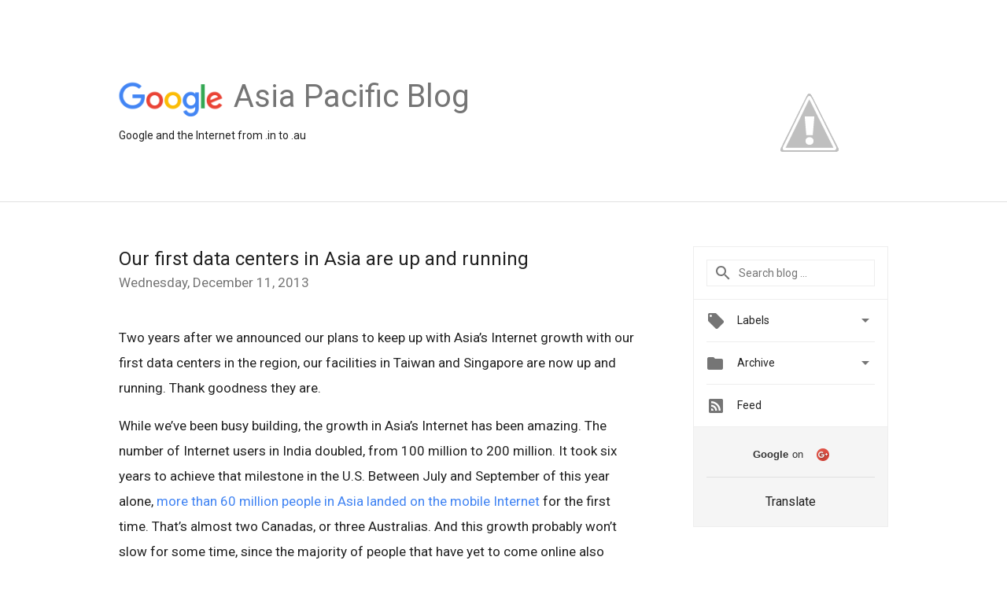

--- FILE ---
content_type: text/html; charset=UTF-8
request_url: https://asia.googleblog.com/2013/12/our-first-data-centers-in-asia-are-up.html?showComment=1386830799747
body_size: 26028
content:
<!DOCTYPE html>
<html class='v2 detail-page' dir='ltr' itemscope='' itemtype='http://schema.org/Blog' lang='en' xmlns='http://www.w3.org/1999/xhtml' xmlns:b='http://www.google.com/2005/gml/b' xmlns:data='http://www.google.com/2005/gml/data' xmlns:expr='http://www.google.com/2005/gml/expr'>
<head>
<link href='https://www.blogger.com/static/v1/widgets/335934321-css_bundle_v2.css' rel='stylesheet' type='text/css'/>
<title>
Google Asia Pacific Blog: Our first data centers in Asia are up and running
</title>
<meta content='width=device-width, height=device-height, minimum-scale=1.0, initial-scale=1.0, user-scalable=0' name='viewport'/>
<meta content='IE=Edge' http-equiv='X-UA-Compatible'/>
<meta content='article' property='og:type'/>
<meta content='Our first data centers in Asia are up and running' property='og:title'/>
<meta content='https://blogger.googleusercontent.com/img/b/R29vZ2xl/AVvXsEjScV9xKJlv_2teZbqYN9fHqSss-kkkt_izBACKBYINhaLiqGgKHn3XecFiQ48K3Yy8nrLI012MoJXgpg9QaOwnVCjjyASWM0gNTW6HgZlx0V7YVcivvQGZ6awStlkBvUgYFARSdiyiLRlp/s1600/googlelogo_color_200x200.png' property='og:image'/>
<meta content='en_US' property='og:locale'/>
<meta content='https://asia.googleblog.com/2013/12/our-first-data-centers-in-asia-are-up.html' property='og:url'/>
<meta content='Google Asia Pacific Blog' property='og:site_name'/>
<!-- Twitter Card properties -->
<meta content='Google Asia Pacific Blog' property='twitter:site'/>
<meta content='Our first data centers in Asia are up and running' property='twitter:title'/>
<meta content='https://blogger.googleusercontent.com/img/b/R29vZ2xl/AVvXsEgjaos8YYnMYV-JF3MH9owckI3VUYQi-RWe09FG0lGzLBUfZgo-BNhX0yWfEYutkb5hym12AjLI58PKdpjIgCVo82mDafR4K9ksgfMtNpirhZ4ycaDAtj1J_lPGT45tvG84jZRxxOk1k_S1/s72-c/CO6_0938.jpg' property='twitter:image'/>
<meta content='summary' name='twitter:card'/>
<meta content='@google' name='twitter:creator'/>
<link href='https://fonts.googleapis.com/css?family=Roboto:400italic,400,500,500italic,700,700italic' rel='stylesheet' type='text/css'/>
<link href='https://fonts.googleapis.com/icon?family=Material+Icons' rel='stylesheet'/>
<script src='https://ajax.googleapis.com/ajax/libs/jquery/1.11.3/jquery.min.js' type='text/javascript'></script>
<!-- End -->
<style id='page-skin-1' type='text/css'><!--
/*
<Group description="Header Color" selector="header">
<Variable name="header.background.color" description="Header Background"
type="color" default="#ffffff"/>
</Group>
*/
.header-outer {
border-bottom: 1px solid #e0e0e0;
background: #ffffff;
}
html, .Label h2, #sidebar .rss a, .BlogArchive h2, .FollowByEmail h2.title, .widget .post h2 {
font-family: Roboto, sans-serif;
}
.plusfollowers h2.title, .post h2.title, .widget h2.title {
font-family: Roboto, sans-serif;
}
.widget-item-control {
height: 100%;
}
.widget.Header, #header {
position: relative;
height: 100%;
width: 100%;
}
}
.widget.Header .header-logo1 {
float: left;
margin-right: 15px;
padding-right: 15px;
border-right: 1px solid #ddd;
}
.header-title h2 {
color: rgba(0,0,0,.54);
display: inline-block;
font-size: 40px;
font-family: Roboto, sans-serif;
font-weight: normal;
line-height: 48px;
vertical-align: top;
}
.header-inner {
background-repeat: no-repeat;
background-position: right 0px;
}
.post-author,
.byline-author {
font-size: 14px;
font-weight: normal;
color: #757575;
color: rgba(0,0,0,.54);
}
.post-content .img-border {
border: 1px solid rgb(235, 235, 235);
padding: 4px;
}
.header-title a {
text-decoration: none !important;
}
pre {
border: 1px solid #bbbbbb;
margin-top: 1em 0 0 0;
padding: 0.99em;
overflow-x: auto;
overflow-y: auto;
}
pre, code {
font-size: 9pt;
background-color: #fafafa;
line-height: 125%;
font-family: monospace;
}
pre, code {
color: #060;
font: 13px/1.54 "courier new",courier,monospace;
}
.header-left .header-logo1 {
width: 128px !important;
}
.header-desc {
line-height: 20px;
margin-top: 8px;
}
.fb-custom img, .twitter-custom img, .gplus-share img {
cursor: pointer;
opacity: 0.54;
}
.fb-custom img:hover, .twitter-custom img:hover, .gplus-share img:hover {
opacity: 0.87;
}
.fb-like {
width: 80px;
}
.post .share {
float: right;
}
#twitter-share{
border: #CCC solid 1px;
border-radius: 3px;
background-image: -webkit-linear-gradient(top,#ffffff,#dedede);
}
.twitter-follow {
background: url(//4.bp.blogspot.com/-8O7VcmcY32o/VSYkC2vUj7I/AAAAAAAAHeU/7mzo-JFgTgk/s1600/twitter-bird.png) no-repeat left center;
padding-left: 18px;
font: normal normal normal 11px/18px 'Helvetica Neue',Arial,sans-serif;
font-weight: bold;
text-shadow: 0 1px 0 rgba(255,255,255,.5);
cursor: pointer;
margin-bottom: 10px;
}
.twitter-fb {
padding-top: 2px;
}
.fb-follow-button  {
background: -webkit-linear-gradient(#4c69ba, #3b55a0);
background: -moz-linear-gradient(#4c69ba, #3b55a0);
background: linear-gradient(#4c69ba, #3b55a0);
border-radius: 2px;
height: 18px;
padding: 4px 0 0 3px;
width: 57px;
border: #4c69ba solid 1px;
}
.fb-follow-button a {
text-decoration: none !important;
text-shadow: 0 -1px 0 #354c8c;
text-align: center;
white-space: nowrap;
font-size: 11px;
color: white;
vertical-align: top;
}
.fb-follow-button a:visited {
color: white;
}
.fb-follow {
padding: 0px 5px 3px 0px;
width: 14px;
vertical-align: bottom;
}
.gplus-wrapper {
margin-top: 3px;
display: inline-block;
vertical-align: top;
}
.twitter-custom, .gplus-share {
margin-right: 12px;
}
.fb-follow-button{
margin: 10px auto;
}
/** CUSTOM CODE **/

--></style>
<style id='template-skin-1' type='text/css'><!--
.header-outer {
clear: both;
}
.header-inner {
background-image: url("//1.bp.blogspot.com/-J0ko8n-RAC4/Vl7eSLIED7I/AAAAAAAAIQ0/2oe3s40aHcU/s1600-r/asiapacific-header.png");
background-repeat: no-repeat;
background-position: bottom right;
}
.header-inner {
margin: auto;
padding: 0px;
}
.footer-outer {
background: #f5f5f5;
clear: both;
margin: 0;
}
.footer-inner {
margin: auto;
padding: 0px;
}
.footer-inner-2 {
/* Account for right hand column elasticity. */
max-width: calc(100% - 248px);
}
.google-footer-outer {
clear: both;
}
.cols-wrapper, .google-footer-outer, .footer-inner, .header-inner {
max-width: 978px;
margin-left: auto;
margin-right: auto;
}
.cols-wrapper {
margin: auto;
clear: both;
margin-top: 60px;
margin-bottom: 60px;
overflow: hidden;
}
.col-main-wrapper {
float: left;
width: 100%;
}
.col-main {
margin-right: 278px;
max-width: 660px;
}
.col-right {
float: right;
width: 248px;
margin-left: -278px;
}
/* Tweaks for layout mode. */
body#layout .google-footer-outer {
display: none;
}
body#layout .header-outer, body#layout .footer-outer {
background: none;
}
body#layout .header-inner {
height: initial;
}
body#layout .cols-wrapper {
margin-top: initial;
margin-bottom: initial;
}
--></style>
<!-- start all head -->
<meta content='text/html; charset=UTF-8' http-equiv='Content-Type'/>
<meta content='blogger' name='generator'/>
<link href='https://asia.googleblog.com/favicon.ico' rel='icon' type='image/x-icon'/>
<link href='https://asia.googleblog.com/2013/12/our-first-data-centers-in-asia-are-up.html' rel='canonical'/>
<link rel="alternate" type="application/atom+xml" title="Google Asia Pacific Blog - Atom" href="https://asia.googleblog.com/feeds/posts/default" />
<link rel="alternate" type="application/rss+xml" title="Google Asia Pacific Blog - RSS" href="https://asia.googleblog.com/feeds/posts/default?alt=rss" />
<link rel="service.post" type="application/atom+xml" title="Google Asia Pacific Blog - Atom" href="https://www.blogger.com/feeds/721093044295634774/posts/default" />

<link rel="alternate" type="application/atom+xml" title="Google Asia Pacific Blog - Atom" href="https://asia.googleblog.com/feeds/679833245789890155/comments/default" />
<!--Can't find substitution for tag [blog.ieCssRetrofitLinks]-->
<link href='https://blogger.googleusercontent.com/img/b/R29vZ2xl/AVvXsEgjaos8YYnMYV-JF3MH9owckI3VUYQi-RWe09FG0lGzLBUfZgo-BNhX0yWfEYutkb5hym12AjLI58PKdpjIgCVo82mDafR4K9ksgfMtNpirhZ4ycaDAtj1J_lPGT45tvG84jZRxxOk1k_S1/s640/CO6_0938.jpg' rel='image_src'/>
<meta content='https://asia.googleblog.com/2013/12/our-first-data-centers-in-asia-are-up.html' property='og:url'/>
<meta content='Our first data centers in Asia are up and running' property='og:title'/>
<meta content=' Two years after we announced our plans to keep up with Asia’s Internet growth with our first data centers in the region, our facilities in ...' property='og:description'/>
<meta content='https://blogger.googleusercontent.com/img/b/R29vZ2xl/AVvXsEgjaos8YYnMYV-JF3MH9owckI3VUYQi-RWe09FG0lGzLBUfZgo-BNhX0yWfEYutkb5hym12AjLI58PKdpjIgCVo82mDafR4K9ksgfMtNpirhZ4ycaDAtj1J_lPGT45tvG84jZRxxOk1k_S1/w1200-h630-p-k-no-nu/CO6_0938.jpg' property='og:image'/>
<!-- end all head -->
<base target='_self'/>
<style>
      html {
        font-family: Roboto, sans-serif;
        -moz-osx-font-smoothing: grayscale;
        -webkit-font-smoothing: antialiased;
      }
      body {
        padding: 0;
        /* This ensures that the scroll bar is always present, which is needed */
        /* because content render happens after page load; otherwise the header */
        /* would "bounce" in-between states. */
        min-height: 150%;
      }
      h2 {
        font-size: 16px;
      }
      h1, h2, h3, h4, h5 {
        line-height: 2em;
      }
      html, h4, h5, h6 {
        font-size: 14px;
      }
      a, a:visited {
        color: #4184F3;
        text-decoration: none;
      }
      a:focus, a:hover, a:active {
        text-decoration: none;
      }
      .Header {
        margin-top: 15px;
      }
      .Header h1 {
        font-size: 32px;
        font-weight: 300;
        line-height: 32px;
        height: 42px;
      }
      .header-inner .Header .titlewrapper {
        padding: 0;
        margin-top: 30px;
      }
      .header-inner .Header .descriptionwrapper {
        padding: 0;
        margin: 0;
      }
      .cols-wrapper {
        margin-top: 56px;
      }
      .header-outer, .cols-wrapper, .footer-outer, .google-footer-outer {
        padding: 0 60px;
      }
      .header-inner {
        height: 256px;
        position: relative;
      }
      html, .header-inner a {
        color: #212121;
        color: rgba(0,0,0,.87);
      }
      .header-inner .google-logo {
        display: inline-block;
        background-size: contain;
        z-index: 1;
        height: 46px;
        overflow: hidden;
        margin-top: 4px;
        margin-right: 8px;
      }
      .header-left {
        position: absolute;
        top: 50%;
        -webkit-transform: translateY(-50%);
        transform: translateY(-50%);
        margin-top: 12px;
        width: 100%;
      }
      .google-logo {
        margin-left: -4px;
      }
      #google-footer {
        position: relative;
        font-size: 13px;
        list-style: none;
        text-align: right;
      }
      #google-footer a {
        color: #444;
      }
      #google-footer ul {
        margin: 0;
        padding: 0;
        height: 144px;
        line-height: 144px;
      }
      #google-footer ul li {
        display: inline;
      }
      #google-footer ul li:before {
        color: #999;
        content: "\00b7";
        font-weight: bold;
        margin: 5px;
      }
      #google-footer ul li:first-child:before {
        content: '';
      }
      #google-footer .google-logo-dark {
        left: 0;
        margin-top: -16px;
        position: absolute;
        top: 50%;
      }
      /** Sitemap links. **/
      .footer-inner-2 {
        font-size: 14px;
        padding-top: 42px;
        padding-bottom: 74px;
      }
      .footer-inner-2 .HTML h2 {
        color: #212121;
        color: rgba(0,0,0,.87);
        font-size: 14px;
        font-weight: 500;
        padding-left: 0;
        margin: 10px 0;
      }
      .footer-inner-2 .HTML ul {
        font-weight: normal;
        list-style: none;
        padding-left: 0;
      }
      .footer-inner-2 .HTML li {
        line-height: 24px;
        padding: 0;
      }
      .footer-inner-2 li a {
        color: rgba(65,132,243,.87);
      }
      /** Archive widget. **/
      .BlogArchive {
        font-size: 13px;
        font-weight: normal;
      }
      .BlogArchive .widget-content {
        display: none;
      }
      .BlogArchive h2, .Label h2 {
        color: #4184F3;
        text-decoration: none;
      }
      .BlogArchive .hierarchy li {
        display: inline-block;
      }
      /* Specificity needed here to override widget CSS defaults. */
      .BlogArchive #ArchiveList ul li, .BlogArchive #ArchiveList ul ul li {
        margin: 0;
        padding-left: 0;
        text-indent: 0;
      }
      .BlogArchive .intervalToggle {
        cursor: pointer;
      }
      .BlogArchive .expanded .intervalToggle .new-toggle {
        -ms-transform: rotate(180deg);
        transform: rotate(180deg);
      }
      .BlogArchive .new-toggle {
        float: right;
        padding-top: 3px;
        opacity: 0.87;
      }
      #ArchiveList {
        text-transform: uppercase;
      }
      #ArchiveList .expanded > ul:last-child {
        margin-bottom: 16px;
      }
      #ArchiveList .archivedate {
        width: 100%;
      }
      /* Months */
      .BlogArchive .items {
        max-width: 150px;
        margin-left: -4px;
      }
      .BlogArchive .expanded .items {
        margin-bottom: 10px;
        overflow: hidden;
      }
      .BlogArchive .items > ul {
        float: left;
        height: 32px;
      }
      .BlogArchive .items a {
        padding: 0 4px;
      }
      .Label {
        font-size: 13px;
        font-weight: normal;
      }
      .sidebar-icon {
        display: inline-block;
        width: 24px;
        height: 24px;
        vertical-align: middle;
        margin-right: 12px;
        margin-top: -1px
      }
      .Label a {
        margin-right: 4px;
      }
      .Label .widget-content {
        display: none;
      }
      .FollowByEmail {
        font-size: 13px;
        font-weight: normal;
      }
      .FollowByEmail h2 {
        background: url("[data-uri]");
        background-repeat: no-repeat;
        background-position: 0 50%;
        text-indent: 30px;
      }
      .FollowByEmail .widget-content {
        display: none;
      }
      .searchBox input {
        border: 1px solid #eee;
        color: #212121;
        color: rgba(0,0,0,.87);
        font-size: 14px;
        padding: 8px 8px 8px 40px;
        width: 164px;
        font-family: Roboto, sans-serif;
        background: url("https://www.gstatic.com/images/icons/material/system/1x/search_grey600_24dp.png") 8px center no-repeat;
      }
      .searchBox ::-webkit-input-placeholder { /* WebKit, Blink, Edge */
        color:    rgba(0,0,0,.54);
      }
      .searchBox :-moz-placeholder { /* Mozilla Firefox 4 to 18 */
        color:    #000;
        opacity:  0.54;
      }
      .searchBox ::-moz-placeholder { /* Mozilla Firefox 19+ */
        color:    #000;
        opacity:  0.54;
      }
      .searchBox :-ms-input-placeholder { /* Internet Explorer 10-11 */
        color:    #757575;
      }
      .widget-item-control {
        margin-top: 0px;
      }
      .section {
        margin: 0;
        padding: 0;
      }
      #sidebar-top {
        border: 1px solid #eee;
      }
      #sidebar-top > div {
        margin: 16px 0;
      }
      .widget ul {
        line-height: 1.6;
      }
      /*main post*/
      .post {
        margin-bottom:30px;
      }
      #main .post .title {
        margin: 0;
      }
      #main .post .title a {
        color: #212121;
        color: rgba(0,0,0,.87);
        font-weight: normal;
        font-size: 24px;
      }
      #main .post .title a:hover {
        text-decoration:none;
        color:#4184F3;
      }
      .message,  #main .post .post-header {
        margin: 0;
        padding: 0;
      }
      #main .post .post-header .caption, #main .post .post-header .labels-caption,  #main .post .post-footer .caption, #main .post .post-footer .labels-caption {
        /*color: #444;*/
        font-weight: 500;
      }
     
      #main .tr-caption-container td {
        text-align: left;
      }
      #main .post .tr-caption {
        color: #757575;
        color: rgba(0,0,0,.54);
        display: block;
        max-width: 560px;
        padding-bottom: 20px;
      }
      #main .post .tr-caption-container {
        line-height: 24px;
        margin: -1px 0 0 0 !important;
        padding: 4px 0;
        text-align: left;
      }
      #main .post .post-header .published{
        font-size:11px;
        font-weight:bold;
      }
      .post-header .publishdate {
        font-size: 17px;
        font-weight:normal;
        color: #757575;
        color: rgba(0,0,0,.54);
      }
      #main .post .post-footer{
        font-size:12px;
        padding-bottom: 21px;
      }
      .label-footer {
        margin-bottom: 12px;
        margin-top: 12px;
      }
      .comment-img {
        margin-right: 16px;
        opacity: 0.54;
        vertical-align: middle;
      }
      #main .post .post-header .published {
        margin-bottom: 40px;
        margin-top: -2px;
      }
      .post .post-content {
        color: #212121;
        color: rgba(0,0,0,.87);
        font-size: 17px;
        margin: 25px 0 36px 0;
        line-height: 32px;
      }
      .post-body .post-content ul, .post-body .post-content ol {
        margin: 16px 0;
        padding: 0 48px;
      }
      .post-summary {
        display: none;
      }
      /* Capture section headers. */
      .post-content br + br + b, .post-content .space + .space + b, .post-content .separator + b {
        display: inline-block;
        margin-bottom: 8px;
        margin-top: 24px;
      }
      .post-content li {
        /*line-height: 32px;*/
      }
      /* Override all post images/videos to left align. */
      .post-content .separator, .post-content > div {
        text-align: left;
      }
      .post-content .separator > a, .post-content .separator > span {
        margin-left: 0 !important;
      }
      .post-content img {
        max-width: 100%;
        height: auto !important;
      }
      .post-content .tr-caption-container img {
        margin-bottom: 12px;
      }
      .post-content iframe, .post-content embed {
        max-width: 100%;
      }
      .post-content .carousel-container {
        margin-bottom: 48px;
      }
      #main .post-content b {
        font-weight: 500;
      }
      /* These are the main paragraph spacing tweaks. */
      #main .post-content br {
        content: ' ';
        display: block;
        padding: 4px;
      }
      .post-content .space {
        display: block;
        height: 8px;
      }
      .post-content iframe + .space, .post-content iframe + br {
        padding: 0 !important;
      }
      #main .post .jump-link {
        margin-bottom:10px;
      }
      .post-content img, .post-content iframe {
        margin: 30px 0 20px 0;
      }
      .post-content > img:first-child, .post-content > iframe:first-child {
        margin-top: 0;
      }
      .col-right .section {
        padding: 0 16px;
      }
      #aside {
        background:#fff;
        border:1px solid #eee;
        border-top: 0;
      }
      #aside .widget {
        margin:0;
      }
      #aside .widget h2, #ArchiveList .toggle + a.post-count-link {
        color: #212121;
        color: rgba(0,0,0,.87);
        font-weight: 400 !important;
        margin: 0;
      }
      #ArchiveList .toggle {
        float: right;
      }
      #ArchiveList .toggle .material-icons {
        padding-top: 4px;
      }
      #sidebar .tab {
        cursor: pointer;
      }
      #sidebar .tab .arrow {
        display: inline-block;
        float: right;
      }
      #sidebar .tab .icon {
        display: inline-block;
        vertical-align: top;
        height: 24px;
        width: 24px;
        margin-right: 13px;
        margin-left: -1px;
        margin-top: 1px;
        color: #757575;
        color: rgba(0,0,0,.54);
      }
      #sidebar .widget-content > :first-child {
        padding-top: 8px;
      }
      #sidebar .active .tab .arrow {
        -ms-transform: rotate(180deg);
        transform: rotate(180deg);
      }
      #sidebar .arrow {
        color: #757575;
        color: rgba(0,0,0,.54);
      }
      #sidebar .widget h2 {
        font-size: 14px;
        line-height: 24px;
        display: inline-block;
      }
      #sidebar .widget .BlogArchive {
        padding-bottom: 8px;
      }
      #sidebar .widget {
        border-bottom: 1px solid #eee;
        box-shadow: 0px 1px 0 white;
        margin-bottom: 0;
        padding: 14px 0;
        min-height: 20px;
      }
      #sidebar .widget:last-child {
        border-bottom: none;
        box-shadow: none;
        margin-bottom: 0;
      }
      #sidebar ul {
        margin: 0;
        padding: 0;
      }
      #sidebar ul li {
        list-style:none;
        padding:0;
      }
      #sidebar ul li a {
        line-height: 32px;
      }
      #sidebar .archive {
        background-image: url("[data-uri]");
        height: 24px;
        line-height: 24px;
        padding-left: 30px;
      }
      #sidebar .labels {
        background-image: url("[data-uri]");
        height: 20px;
        line-height: 20px;
        padding-left: 30px;
      }
      #sidebar .rss a {
        background-image: url("[data-uri]");
      }
      #sidebar .subscription a {
        background-image: url("[data-uri]");
      }
      #sidebar-bottom {
        background: #f5f5f5;
        border-top:1px solid #eee;
      }
      #sidebar-bottom .widget {
        border-bottom: 1px solid #e0e0e0;
        padding: 15px 0;
        text-align: center;
      }
      #sidebar-bottom > div:last-child {
        border-bottom: 0;
      }
      #sidebar-bottom .text {
        line-height: 20px;
      }
      /* Home, forward, and backward pagination. */
      .blog-pager {
        border-top : 1px #e0e0e0 solid;
        padding-top: 10px;
        margin-top: 15px;
        text-align: right !important;
      }
      #blog-pager {
        margin-botom: 0;
        margin-top: -14px;
        padding: 16px 0 0 0;
      }
      #blog-pager a {
        display: inline-block;
      }
      .blog-pager i.disabled {
        opacity: 0.2 !important;
      }
      .blog-pager i {
        color: black;
        margin-left: 16px;
        opacity: 0.54;
      }
      .blog-pager i:hover, .blog-pager i:active {
        opacity: 0.87;
      }
      #blog-pager-older-link, #blog-pager-newer-link {
        float: none;
      }
      .gplus-profile {
        background-color: #fafafa;
        border: 1px solid #eee;
        overflow: hidden;
        width: 212px;
      }
      .gplus-profile-inner {
        margin-left: -1px;
        margin-top: -1px;
      }
      /* Sidebar follow buttons. */
      .followgooglewrapper {
        padding: 12px 0 0 0;
      }
      .loading {
        visibility: hidden;
      }
      .detail-page .post-footer .cmt_iframe_holder {
        padding-top: 40px !important;
      }
      /** Desktop **/
      @media (max-width: 900px) {
        .col-right {
          display: none;
        }
        .col-main {
          margin-right: 0;
          min-width: initial;
        }
        .footer-outer {
          display: none;
        }
        .cols-wrapper {
          min-width: initial;
        }
        .google-footer-outer {
          background-color: #f5f5f5;
        }
        .header-left {
        position: absolute;
        top: 50%;
        -webkit-transform: translateY(-50%);
        transform: translateY(-50%);
        margin-top: -40px;
        width: 100%;
      }
      }
      @media (max-width: 1000px) and (min-width: 900px)  {
      
       .header-left {
        position: absolute;
        top: 50%;
        -webkit-transform: translateY(-50%);
        transform: translateY(-50%);
        margin-top: -40px;
        width: 100%;
      }
      }
      /** Tablet **/
      @media (max-width: 712px) {
        .header-outer, .cols-wrapper, .footer-outer, .google-footer-outer {
          padding: 0 40px;
        }
 		.header-inner {
           background: none;
        }
      }
      /* An extra breakpoint accommodating for long blog titles. */
      @media (max-width: 600px) {
		.header-left {
          height: 100%;
          position: initial;
          top: inherit;
          margin-top: 0;
          -webkit-transform: initial;
          transform: initial;
        }
        .header-title {
          margin-top: 18px;
        }
        .header-inner {
          height: auto;
          margin-bottom: 32px;
          margin-top: 32px;
        }
        .header-desc {
          margin-top: 12px;
        }
        .header-inner .google-logo {
          height: 40px;
          margin-top: 3px;
        }
        .header-inner .google-logo img {
          height: 42px;
        }
        .header-title h2 {
          font-size: 32px;
          line-height: 40px;
        }
      }
      /** Mobile/small desktop window; also landscape. **/
      @media (max-width: 480px), (max-height: 480px) {
        .header-outer, .cols-wrapper, .footer-outer, .google-footer-outer {
          padding: 0 16px;
        }
        .cols-wrapper {
          margin-top: 0;
        }
        .post-header .publishdate, .post .post-content {
          font-size: 16px;
        }
        .post .post-content {
          line-height: 28px;
          margin-bottom: 30px;
        }
        .post {
          margin-top: 30px;
        }
        .byline-author {
          display: block;
          font-size: 12px;
          line-height: 24px;
          margin-top: 6px;
        }
        #main .post .title a {
          font-weight: 500;
          color: #4c4c4c;
          color: rgba(0,0,0,.70);
        }
        #main .post .post-header {
          padding-bottom: 12px;
        }
        #main .post .post-header .published {
          margin-bottom: -8px;
          margin-top: 3px;
        }
        .post .read-more {
          display: block;
          margin-top: 14px;
        }
        .post .tr-caption {
          font-size: 12px;
        }
        #main .post .title a {
          font-size: 20px;
          line-height: 30px;
        }
        .post-content iframe {
          /* iframe won't keep aspect ratio when scaled down. */
          max-height: 240px;
        }
        .post-content .separator img, .post-content .tr-caption-container img, .post-content iframe {
          margin-left: -16px;
          max-width: inherit;
          width: calc(100% + 32px);
        }
        .post-content table, .post-content td {
          width: 100%;
        }
        #blog-pager {
          margin: 0;
          padding: 16px 0;
        }
        /** List page tweaks. **/
        .list-page .post-original {
          display: none;
        }
        .list-page .post-summary {
          display: block;
        }
        .list-page .comment-container {
          display: none;
        } 
        .list-page #blog-pager {
          padding-top: 0;
          border: 0;
          margin-top: -8px;
        }
        .list-page .label-footer {
          display: none;
        }
        .list-page #main .post .post-footer {
          border-bottom: 1px solid #eee;
          margin: -16px 0 0 0;
          padding: 0 0 20px 0;
        }
        .list-page .post .share {
          display: none;
        }
        /** Detail page tweaks. **/
        .detail-page .post-footer .cmt_iframe_holder {
          padding-top: 32px !important;
        }
        .detail-page .label-footer {
          margin-bottom: 0;
        }
        .detail-page #main .post .post-footer {
          padding-bottom: 0;
        }
        .detail-page #comments {
          display: none;
        }
      }
      [data-about-pullquote], [data-is-preview], [data-about-syndication] {
        display: none;
      }
    </style>
<noscript>
<style>
        .loading { visibility: visible }</style>
</noscript>
<script type='text/javascript'>
        (function(i,s,o,g,r,a,m){i['GoogleAnalyticsObject']=r;i[r]=i[r]||function(){
        (i[r].q=i[r].q||[]).push(arguments)},i[r].l=1*new Date();a=s.createElement(o),
        m=s.getElementsByTagName(o)[0];a.async=1;a.src=g;m.parentNode.insertBefore(a,m)
        })(window,document,'script','https://www.google-analytics.com/analytics.js','ga');
        ga('create', 'UA-34322147-20', 'auto', 'blogger');
        ga('blogger.send', 'pageview');
      </script>
<link href='https://www.blogger.com/dyn-css/authorization.css?targetBlogID=721093044295634774&amp;zx=a72fd390-88c3-4f43-afae-31a2178d74c7' media='none' onload='if(media!=&#39;all&#39;)media=&#39;all&#39;' rel='stylesheet'/><noscript><link href='https://www.blogger.com/dyn-css/authorization.css?targetBlogID=721093044295634774&amp;zx=a72fd390-88c3-4f43-afae-31a2178d74c7' rel='stylesheet'/></noscript>
<meta name='google-adsense-platform-account' content='ca-host-pub-1556223355139109'/>
<meta name='google-adsense-platform-domain' content='blogspot.com'/>

</head>
<body>
<script type='text/javascript'>
      //<![CDATA[
      var axel = Math.random() + "";
      var a = axel * 10000000000000;
      document.write('<iframe src="https://2542116.fls.doubleclick.net/activityi;src=2542116;type=gblog;cat=googl0;ord=ord=' + a + '?" width="1" height="1" frameborder="0" style="display:none"></iframe>');
      //]]>
    </script>
<noscript>
<img alt='' height='1' src='https://ad.doubleclick.net/ddm/activity/src=2542116;type=gblog;cat=googl0;ord=1?' width='1'/>
</noscript>
<!-- Header -->
<div class='header-outer'>
<div class='header-inner'>
<div class='section' id='header'><div class='widget Header' data-version='1' id='Header1'>
<div class='header-left'>
<div class='header-title'>
<a class='google-logo' href='https://asia.googleblog.com/'>
<img height='50' src='https://www.gstatic.com/images/branding/googlelogo/2x/googlelogo_color_150x54dp.png'/>
</a>
<a href='/.'>
<h2>
            Asia Pacific Blog
          </h2>
</a>
</div>
<div class='header-desc'>
Google and the Internet from .in to .au
</div>
</div>
</div></div>
</div>
</div>
<!-- all content wrapper start -->
<div class='cols-wrapper loading'>
<div class='col-main-wrapper'>
<div class='col-main'>
<div class='section' id='main'><div class='widget Blog' data-version='1' id='Blog1'>
<div class='post' data-id='679833245789890155' itemscope='' itemtype='http://schema.org/BlogPosting'>
<h2 class='title' itemprop='name'>
<a href='https://asia.googleblog.com/2013/12/our-first-data-centers-in-asia-are-up.html' itemprop='url' title='Our first data centers in Asia are up and running'>
Our first data centers in Asia are up and running
</a>
</h2>
<div class='post-header'>
<div class='published'>
<span class='publishdate' itemprop='datePublished'>
Wednesday, December 11, 2013
</span>
</div>
</div>
<div class='post-body'>
<div class='post-content' itemprop='articleBody'>
<script type='text/template'>
                          <div dir="ltr" style="text-align: left;" trbidi="on">
Two years after we announced our plans to keep up with Asia&#8217;s Internet growth with our first data centers in the region, our facilities in Taiwan and Singapore are now up and running.  Thank goodness they are.<br />
<br />
While we&#8217;ve been busy building, the growth in Asia&#8217;s Internet has been amazing.  The number of Internet users in India doubled, from 100 million to 200 million.  It took six years to achieve that milestone in the U.S.  Between July and September of this year alone, <a href="http://www.ericsson.com/res/docs/2013/ericsson-mobility-report-november-2013.pdf" target="_blank">more than 60 million people in Asia landed on the mobile Internet</a> for the first time.  That&#8217;s almost two Canadas, or three Australias.  And this growth probably won&#8217;t slow for some time, since the majority of people that have yet to come online also happen to live in Asia.<br />
<br />
Today, our facilities in Taiwan and Singapore are online and serving these users in Asia and around the world with faster, more reliable access to our tools and services.<br />
<br />
Let me tell you a little bit about these newest additions to our global data-center fleet.<br />
<br />
<b><a href="//www.google.com/about/datacenters/inside/locations/changhua-county/" target="_blank">Changhua County, Taiwan</a></b><br />
Located about three hours down the coast from Taipei, our new data center in Changhua County sits on 15 hectares of land in the shadow of some of the 100 meter wind turbines that dot the coastal industrial park.  The larger of our two new Asian data centers, our long-term (and expanded) investment will reach USD 600 million.<br />
<div class="separator" style="clear: both; text-align: center;">
</div>
<table align="center" cellpadding="0" cellspacing="0" class="tr-caption-container" style="margin-left: auto; margin-right: auto; text-align: center;"><tbody>
<tr><td style="text-align: center;"><a href="https://blogger.googleusercontent.com/img/b/R29vZ2xl/AVvXsEgjaos8YYnMYV-JF3MH9owckI3VUYQi-RWe09FG0lGzLBUfZgo-BNhX0yWfEYutkb5hym12AjLI58PKdpjIgCVo82mDafR4K9ksgfMtNpirhZ4ycaDAtj1J_lPGT45tvG84jZRxxOk1k_S1/s1600/CO6_0938.jpg" imageanchor="1" style="margin-left: auto; margin-right: auto;"><img border="0" height="396" src="https://blogger.googleusercontent.com/img/b/R29vZ2xl/AVvXsEgjaos8YYnMYV-JF3MH9owckI3VUYQi-RWe09FG0lGzLBUfZgo-BNhX0yWfEYutkb5hym12AjLI58PKdpjIgCVo82mDafR4K9ksgfMtNpirhZ4ycaDAtj1J_lPGT45tvG84jZRxxOk1k_S1/s640/CO6_0938.jpg" width="640" /></a></td></tr>
<tr><td class="tr-caption" style="text-align: center;"><i>Our new home in Taiwan</i></td></tr>
</tbody></table>
We built this to be one of Asia&#8217;s most efficient and environmentally friendly data centers.  One way we&#8217;re increasing efficiency here that&#8217;s unique among our global fleet of data centers is through the use of a nighttime cooling and thermal energy storage system.  The system works by cooling water at night, when temperatures are cooler, storing the cooled water in large insulated tanks where it retains its temperature before being pumped throughout the facility to cool our servers during the day.<br />
<table align="center" cellpadding="0" cellspacing="0" class="tr-caption-container" style="margin-left: auto; margin-right: auto; text-align: center;"><tbody>
<tr><td style="text-align: center;"><a href="https://blogger.googleusercontent.com/img/b/R29vZ2xl/AVvXsEgeBtXgx476WdLSwanw5701U3g7CeqUo0igvIOlG99D57YGY-eoMZzWcHxdVGaj4HyuHnPG_q9BhqKPmXF52FjeKQ19BjaHeXeugb8EdjnwcBBvRgfPjNS49xux6X_SZvbxTloZ_H2rzBQV/s1600/CO6_1075.jpg" imageanchor="1" style="margin-left: auto; margin-right: auto;"><img border="0" height="426" src="https://blogger.googleusercontent.com/img/b/R29vZ2xl/AVvXsEgeBtXgx476WdLSwanw5701U3g7CeqUo0igvIOlG99D57YGY-eoMZzWcHxdVGaj4HyuHnPG_q9BhqKPmXF52FjeKQ19BjaHeXeugb8EdjnwcBBvRgfPjNS49xux6X_SZvbxTloZ_H2rzBQV/s640/CO6_1075.jpg" width="640" /></a></td></tr>
<tr><td class="tr-caption" style="text-align: center;"><i>These colorful pipes send and receive water for cooling our facility</i></td></tr>
</tbody></table>
<b><a href="//www.google.com/about/datacenters/inside/locations/singapore/" target="_blank">Singapore</a></b><br />
Singapore&#8217;s small size inspired us to try something a little different.  Instead of spreading the data center out, we built it up, creating our first urban, multi-story data center.  Our neighbors include a local primary school and several HDBs (for non-Singaporeans, HDBs are publicly run housing, which around 85% of Singaporean&#8217;s call home).<br />
<table align="center" cellpadding="0" cellspacing="0" class="tr-caption-container" style="margin-left: auto; margin-right: auto; text-align: center;"><tbody>
<tr><td style="text-align: center;"><a href="https://blogger.googleusercontent.com/img/b/R29vZ2xl/AVvXsEjbdzufBcV02tCh3DeLtzWZroFs2sQiALEj8qy5CS-Rjyq2staa_5owggQ-jq2b7hMHJCgQ3Ujf4u-fZUP2mtulqiosoAD9Gf4n4eRq0L-tlVuHXb6V5VoloEp9wpXT8Bjbn-Ng_SKBxg6L/s1600/9225-2-2+(1).jpg" imageanchor="1" style="margin-left: auto; margin-right: auto;"><img border="0" height="424" src="https://blogger.googleusercontent.com/img/b/R29vZ2xl/AVvXsEjbdzufBcV02tCh3DeLtzWZroFs2sQiALEj8qy5CS-Rjyq2staa_5owggQ-jq2b7hMHJCgQ3Ujf4u-fZUP2mtulqiosoAD9Gf4n4eRq0L-tlVuHXb6V5VoloEp9wpXT8Bjbn-Ng_SKBxg6L/s640/9225-2-2+(1).jpg" width="640" /></a></td></tr>
<tr><td class="tr-caption" style="text-align: center;"><i>Our first multi-story data center</i></td></tr>
</tbody></table>
Our local team chooses a theme for each of our facilities.  In this case, they decided on robots - complete with a 400 kilogram centerpiece designed by a Thai artist from scrap metals.<br />
<table align="center" cellpadding="0" cellspacing="0" class="tr-caption-container" style="margin-left: auto; margin-right: auto; text-align: center;"><tbody>
<tr><td style="text-align: center;"><a href="https://blogger.googleusercontent.com/img/b/R29vZ2xl/AVvXsEgKkpKtKzr3BjbF3AWGGEbv2EwyaleZOvGP5xrFnRdagaC4m3fxt6mzE36-_02_7Z2vSnAraAjJvRUkERmVOXOMYpkqB9k26uPDIuULLbwRl4_CZFcIjdvNE_zP0XnD1tPHoqqJy54E6570/s1600/9299.jpg" imageanchor="1" style="margin-left: auto; margin-right: auto;"><img border="0" height="318" src="https://blogger.googleusercontent.com/img/b/R29vZ2xl/AVvXsEgKkpKtKzr3BjbF3AWGGEbv2EwyaleZOvGP5xrFnRdagaC4m3fxt6mzE36-_02_7Z2vSnAraAjJvRUkERmVOXOMYpkqB9k26uPDIuULLbwRl4_CZFcIjdvNE_zP0XnD1tPHoqqJy54E6570/s640/9299.jpg" width="640" /></a></td></tr>
<tr><td class="tr-caption" style="text-align: center;"><i>If you want to get into our third-floor office space, you'll have to get past this guy</i></td></tr>
</tbody></table>
<b>And there&#8217;s more...</b><br />
If you&#8217;d like to learn more about our global data centers, including a photo tour of the inside of several of our facilities, check out our <a href="//www.google.com/about/datacenters/" target="_blank">data centers site</a>.  There&#8217;s also information there on our sites in <a href="//www.google.com/about/datacenters/inside/locations/changhua-county/" target="_blank">Taiwan</a> and <a href="//www.google.com/about/datacenters/inside/locations/singapore/" target="_blank">Singapore</a>, including links for non-profits interested in applying for one of our bi-annual community grants.<br />
<br />
Posted by Joe Kava, Vice President of Data Centers</div>

<span itemprop='author' itemscope='itemscope' itemtype='http://schema.org/Person'>
  <meta content='https://plus.google.com/116899029375914044550' itemprop='url'/>
</span>
                        </script>
<noscript>
<div dir="ltr" style="text-align: left;" trbidi="on">
Two years after we announced our plans to keep up with Asia&#8217;s Internet growth with our first data centers in the region, our facilities in Taiwan and Singapore are now up and running.  Thank goodness they are.<br />
<br />
While we&#8217;ve been busy building, the growth in Asia&#8217;s Internet has been amazing.  The number of Internet users in India doubled, from 100 million to 200 million.  It took six years to achieve that milestone in the U.S.  Between July and September of this year alone, <a href="http://www.ericsson.com/res/docs/2013/ericsson-mobility-report-november-2013.pdf" target="_blank">more than 60 million people in Asia landed on the mobile Internet</a> for the first time.  That&#8217;s almost two Canadas, or three Australias.  And this growth probably won&#8217;t slow for some time, since the majority of people that have yet to come online also happen to live in Asia.<br />
<br />
Today, our facilities in Taiwan and Singapore are online and serving these users in Asia and around the world with faster, more reliable access to our tools and services.<br />
<br />
Let me tell you a little bit about these newest additions to our global data-center fleet.<br />
<br />
<b><a href="//www.google.com/about/datacenters/inside/locations/changhua-county/" target="_blank">Changhua County, Taiwan</a></b><br />
Located about three hours down the coast from Taipei, our new data center in Changhua County sits on 15 hectares of land in the shadow of some of the 100 meter wind turbines that dot the coastal industrial park.  The larger of our two new Asian data centers, our long-term (and expanded) investment will reach USD 600 million.<br />
<div class="separator" style="clear: both; text-align: center;">
</div>
<table align="center" cellpadding="0" cellspacing="0" class="tr-caption-container" style="margin-left: auto; margin-right: auto; text-align: center;"><tbody>
<tr><td style="text-align: center;"><a href="https://blogger.googleusercontent.com/img/b/R29vZ2xl/AVvXsEgjaos8YYnMYV-JF3MH9owckI3VUYQi-RWe09FG0lGzLBUfZgo-BNhX0yWfEYutkb5hym12AjLI58PKdpjIgCVo82mDafR4K9ksgfMtNpirhZ4ycaDAtj1J_lPGT45tvG84jZRxxOk1k_S1/s1600/CO6_0938.jpg" imageanchor="1" style="margin-left: auto; margin-right: auto;"><img border="0" height="396" src="https://blogger.googleusercontent.com/img/b/R29vZ2xl/AVvXsEgjaos8YYnMYV-JF3MH9owckI3VUYQi-RWe09FG0lGzLBUfZgo-BNhX0yWfEYutkb5hym12AjLI58PKdpjIgCVo82mDafR4K9ksgfMtNpirhZ4ycaDAtj1J_lPGT45tvG84jZRxxOk1k_S1/s640/CO6_0938.jpg" width="640" /></a></td></tr>
<tr><td class="tr-caption" style="text-align: center;"><i>Our new home in Taiwan</i></td></tr>
</tbody></table>
We built this to be one of Asia&#8217;s most efficient and environmentally friendly data centers.  One way we&#8217;re increasing efficiency here that&#8217;s unique among our global fleet of data centers is through the use of a nighttime cooling and thermal energy storage system.  The system works by cooling water at night, when temperatures are cooler, storing the cooled water in large insulated tanks where it retains its temperature before being pumped throughout the facility to cool our servers during the day.<br />
<table align="center" cellpadding="0" cellspacing="0" class="tr-caption-container" style="margin-left: auto; margin-right: auto; text-align: center;"><tbody>
<tr><td style="text-align: center;"><a href="https://blogger.googleusercontent.com/img/b/R29vZ2xl/AVvXsEgeBtXgx476WdLSwanw5701U3g7CeqUo0igvIOlG99D57YGY-eoMZzWcHxdVGaj4HyuHnPG_q9BhqKPmXF52FjeKQ19BjaHeXeugb8EdjnwcBBvRgfPjNS49xux6X_SZvbxTloZ_H2rzBQV/s1600/CO6_1075.jpg" imageanchor="1" style="margin-left: auto; margin-right: auto;"><img border="0" height="426" src="https://blogger.googleusercontent.com/img/b/R29vZ2xl/AVvXsEgeBtXgx476WdLSwanw5701U3g7CeqUo0igvIOlG99D57YGY-eoMZzWcHxdVGaj4HyuHnPG_q9BhqKPmXF52FjeKQ19BjaHeXeugb8EdjnwcBBvRgfPjNS49xux6X_SZvbxTloZ_H2rzBQV/s640/CO6_1075.jpg" width="640" /></a></td></tr>
<tr><td class="tr-caption" style="text-align: center;"><i>These colorful pipes send and receive water for cooling our facility</i></td></tr>
</tbody></table>
<b><a href="//www.google.com/about/datacenters/inside/locations/singapore/" target="_blank">Singapore</a></b><br />
Singapore&#8217;s small size inspired us to try something a little different.  Instead of spreading the data center out, we built it up, creating our first urban, multi-story data center.  Our neighbors include a local primary school and several HDBs (for non-Singaporeans, HDBs are publicly run housing, which around 85% of Singaporean&#8217;s call home).<br />
<table align="center" cellpadding="0" cellspacing="0" class="tr-caption-container" style="margin-left: auto; margin-right: auto; text-align: center;"><tbody>
<tr><td style="text-align: center;"><a href="https://blogger.googleusercontent.com/img/b/R29vZ2xl/AVvXsEjbdzufBcV02tCh3DeLtzWZroFs2sQiALEj8qy5CS-Rjyq2staa_5owggQ-jq2b7hMHJCgQ3Ujf4u-fZUP2mtulqiosoAD9Gf4n4eRq0L-tlVuHXb6V5VoloEp9wpXT8Bjbn-Ng_SKBxg6L/s1600/9225-2-2+(1).jpg" imageanchor="1" style="margin-left: auto; margin-right: auto;"><img border="0" height="424" src="https://blogger.googleusercontent.com/img/b/R29vZ2xl/AVvXsEjbdzufBcV02tCh3DeLtzWZroFs2sQiALEj8qy5CS-Rjyq2staa_5owggQ-jq2b7hMHJCgQ3Ujf4u-fZUP2mtulqiosoAD9Gf4n4eRq0L-tlVuHXb6V5VoloEp9wpXT8Bjbn-Ng_SKBxg6L/s640/9225-2-2+(1).jpg" width="640" /></a></td></tr>
<tr><td class="tr-caption" style="text-align: center;"><i>Our first multi-story data center</i></td></tr>
</tbody></table>
Our local team chooses a theme for each of our facilities.  In this case, they decided on robots - complete with a 400 kilogram centerpiece designed by a Thai artist from scrap metals.<br />
<table align="center" cellpadding="0" cellspacing="0" class="tr-caption-container" style="margin-left: auto; margin-right: auto; text-align: center;"><tbody>
<tr><td style="text-align: center;"><a href="https://blogger.googleusercontent.com/img/b/R29vZ2xl/AVvXsEgKkpKtKzr3BjbF3AWGGEbv2EwyaleZOvGP5xrFnRdagaC4m3fxt6mzE36-_02_7Z2vSnAraAjJvRUkERmVOXOMYpkqB9k26uPDIuULLbwRl4_CZFcIjdvNE_zP0XnD1tPHoqqJy54E6570/s1600/9299.jpg" imageanchor="1" style="margin-left: auto; margin-right: auto;"><img border="0" height="318" src="https://blogger.googleusercontent.com/img/b/R29vZ2xl/AVvXsEgKkpKtKzr3BjbF3AWGGEbv2EwyaleZOvGP5xrFnRdagaC4m3fxt6mzE36-_02_7Z2vSnAraAjJvRUkERmVOXOMYpkqB9k26uPDIuULLbwRl4_CZFcIjdvNE_zP0XnD1tPHoqqJy54E6570/s640/9299.jpg" width="640" /></a></td></tr>
<tr><td class="tr-caption" style="text-align: center;"><i>If you want to get into our third-floor office space, you'll have to get past this guy</i></td></tr>
</tbody></table>
<b>And there&#8217;s more...</b><br />
If you&#8217;d like to learn more about our global data centers, including a photo tour of the inside of several of our facilities, check out our <a href="//www.google.com/about/datacenters/" target="_blank">data centers site</a>.  There&#8217;s also information there on our sites in <a href="//www.google.com/about/datacenters/inside/locations/changhua-county/" target="_blank">Taiwan</a> and <a href="//www.google.com/about/datacenters/inside/locations/singapore/" target="_blank">Singapore</a>, including links for non-profits interested in applying for one of our bi-annual community grants.<br />
<br />
Posted by Joe Kava, Vice President of Data Centers</div>
<span itemprop='author' itemscope='itemscope' itemtype='http://schema.org/Person'>
<meta content='https://plus.google.com/116899029375914044550' itemprop='url'/>
</span>
</noscript>
</div>
</div>
<div class='share'>
<span class='gplus-share social-wrapper' data-href='https://plus.google.com/share?url=https://asia.googleblog.com/2013/12/our-first-data-centers-in-asia-are-up.html'>
<img alt='Share on Google+' height='24' src='https://www.gstatic.com/images/branding/google_plus/2x/ic_w_post_gplus_black_24dp.png' width='24'/>
</span>
<span class='twitter-custom social-wrapper' data-href='http://twitter.com/share?text=Google Asia Pacific Blog:Our first data centers in Asia are up and running&url=https://asia.googleblog.com/2013/12/our-first-data-centers-in-asia-are-up.html&via=google'>
<img alt='Share on Twitter' height='24' src='https://www.gstatic.com/images/icons/material/system/2x/post_twitter_black_24dp.png' width='24'/>
</span>
<span class='fb-custom social-wrapper' data-href='https://www.facebook.com/sharer.php?u=https://asia.googleblog.com/2013/12/our-first-data-centers-in-asia-are-up.html'>
<img alt='Share on Facebook' height='24' src='https://www.gstatic.com/images/icons/material/system/2x/post_facebook_black_24dp.png' width='24'/>
</span>
</div>
<div class='post-footer'>
<div class='cmt_iframe_holder' data-href='https://asia.googleblog.com/2013/12/our-first-data-centers-in-asia-are-up.html' data-viewtype='FILTERED_POSTMOD'></div>
<a href='https://plus.google.com/112374322230920073195' rel='author' style='display:none;'>
                        Google
                      </a>
<div class='label-footer'>
<span class='labels-caption'>
Labels:
</span>
<span class='labels'>
<a class='label' href='https://asia.googleblog.com/search/label/Google%20in%20Asia%20Blog' rel='tag'>
Google in Asia Blog
</a>

                                ,
                              
<a class='label' href='https://asia.googleblog.com/search/label/Singapore' rel='tag'>
Singapore
</a>

                                ,
                              
<a class='label' href='https://asia.googleblog.com/search/label/Taiwan' rel='tag'>
Taiwan
</a>
</span>
</div>
</div>
<div class='comments' id='comments'>
<a name='comments'></a>
<h4>
10 comments
                      :
                    </h4>
<div id='Blog1_comments-block-wrapper'>
<dl class='avatar-comment-indent' id='comments-block'>
<dt class='comment-author ' id='c1864270577996726469'>
<a name='c1864270577996726469'></a>
<div class="avatar-image-container avatar-stock"><span dir="ltr"><a href="https://www.blogger.com/profile/16419004975240257341" target="" rel="nofollow" onclick="" class="avatar-hovercard" id="av-1864270577996726469-16419004975240257341"><img src="//www.blogger.com/img/blogger_logo_round_35.png" width="35" height="35" alt="" title="Unknown">

</a></span></div>
<a href='https://www.blogger.com/profile/16419004975240257341' rel='nofollow'>
Unknown
</a>
said...
</dt>
<dd class='comment-body' id='Blog1_cmt-1864270577996726469'>
<p>
Looking forward to the increased connectivity and speed this will provide in India..
</p>
</dd>
<dd class='comment-footer'>
<span class='comment-timestamp'>
<a href='https://asia.googleblog.com/2013/12/our-first-data-centers-in-asia-are-up.html?showComment=1386746095576#c1864270577996726469' title='comment permalink'>
December 11, 2013 at 3:14&#8239;PM
</a>
<span class='item-control blog-admin pid-1198668113'>
<a class='comment-delete' href='https://www.blogger.com/comment/delete/721093044295634774/1864270577996726469' title=''>
<img src='//www.blogger.com/img/icon_delete13.gif'/>
</a>
</span>
</span>
</dd>
<dt class='comment-author ' id='c510381808393459090'>
<a name='c510381808393459090'></a>
<div class="avatar-image-container avatar-stock"><span dir="ltr"><a href="https://www.blogger.com/profile/00297535658825529181" target="" rel="nofollow" onclick="" class="avatar-hovercard" id="av-510381808393459090-00297535658825529181"><img src="//www.blogger.com/img/blogger_logo_round_35.png" width="35" height="35" alt="" title="Digital Marketing Expert &amp;amp;amp; QA Analyst">

</a></span></div>
<a href='https://www.blogger.com/profile/00297535658825529181' rel='nofollow'>
Digital Marketing Expert &amp; QA Analyst
</a>
said...
</dt>
<dd class='comment-body' id='Blog1_cmt-510381808393459090'>
<p>
Nice things, now Asia People do not facing problems in search &amp; Saving online documents. It also good for Asia People to get jobs opportunity in Google Data Center.
</p>
</dd>
<dd class='comment-footer'>
<span class='comment-timestamp'>
<a href='https://asia.googleblog.com/2013/12/our-first-data-centers-in-asia-are-up.html?showComment=1386746180771#c510381808393459090' title='comment permalink'>
December 11, 2013 at 3:16&#8239;PM
</a>
<span class='item-control blog-admin pid-1079290827'>
<a class='comment-delete' href='https://www.blogger.com/comment/delete/721093044295634774/510381808393459090' title=''>
<img src='//www.blogger.com/img/icon_delete13.gif'/>
</a>
</span>
</span>
</dd>
<dt class='comment-author ' id='c5530102908527192743'>
<a name='c5530102908527192743'></a>
<div class="avatar-image-container vcard"><span dir="ltr"><a href="https://www.blogger.com/profile/11538540141725229518" target="" rel="nofollow" onclick="" class="avatar-hovercard" id="av-5530102908527192743-11538540141725229518"><img src="https://resources.blogblog.com/img/blank.gif" width="35" height="35" class="delayLoad" style="display: none;" longdesc="//blogger.googleusercontent.com/img/b/R29vZ2xl/AVvXsEjk5xgQLN3ewk8ItoKYXph8CnGH3zhyyIB2GSp8_UDepEaqim7aTeuU3W8dGi8PIDU37aBMaHm1ajj3P9FgujsrKiaZuBGYFIvYKnYxgH0B7x5E4oOiLOC97nypO00RrQ/s45-c/Display.jpg" alt="" title="Oxwivi">

<noscript><img src="//blogger.googleusercontent.com/img/b/R29vZ2xl/AVvXsEjk5xgQLN3ewk8ItoKYXph8CnGH3zhyyIB2GSp8_UDepEaqim7aTeuU3W8dGi8PIDU37aBMaHm1ajj3P9FgujsrKiaZuBGYFIvYKnYxgH0B7x5E4oOiLOC97nypO00RrQ/s45-c/Display.jpg" width="35" height="35" class="photo" alt=""></noscript></a></span></div>
<a href='https://www.blogger.com/profile/11538540141725229518' rel='nofollow'>
Oxwivi
</a>
said...
</dt>
<dd class='comment-body' id='Blog1_cmt-5530102908527192743'>
<p>
When exactly did the data centres come online? Nothing of the Google domain opened for a few hours yesterday, and being in Asia I&#39;m wondering if this was related.<br /><br />Also, can Google please respect browser&#39;s language settings instead of displaying whatever language of the country that owns IP address?
</p>
</dd>
<dd class='comment-footer'>
<span class='comment-timestamp'>
<a href='https://asia.googleblog.com/2013/12/our-first-data-centers-in-asia-are-up.html?showComment=1386772914346#c5530102908527192743' title='comment permalink'>
December 11, 2013 at 10:41&#8239;PM
</a>
<span class='item-control blog-admin pid-900472394'>
<a class='comment-delete' href='https://www.blogger.com/comment/delete/721093044295634774/5530102908527192743' title=''>
<img src='//www.blogger.com/img/icon_delete13.gif'/>
</a>
</span>
</span>
</dd>
<dt class='comment-author ' id='c4601324365345514986'>
<a name='c4601324365345514986'></a>
<div class="avatar-image-container avatar-stock"><span dir="ltr"><img src="//resources.blogblog.com/img/blank.gif" width="35" height="35" alt="" title="Anonymous">

</span></div>
Anonymous
said...
</dt>
<dd class='comment-body' id='Blog1_cmt-4601324365345514986'>
<p>
Sad that these centres are opening whilst the Hong Kong project is being abandoned. 
</p>
</dd>
<dd class='comment-footer'>
<span class='comment-timestamp'>
<a href='https://asia.googleblog.com/2013/12/our-first-data-centers-in-asia-are-up.html?showComment=1386830799747#c4601324365345514986' title='comment permalink'>
December 12, 2013 at 2:46&#8239;PM
</a>
<span class='item-control blog-admin pid-1346292734'>
<a class='comment-delete' href='https://www.blogger.com/comment/delete/721093044295634774/4601324365345514986' title=''>
<img src='//www.blogger.com/img/icon_delete13.gif'/>
</a>
</span>
</span>
</dd>
<dt class='comment-author ' id='c2283445427867787093'>
<a name='c2283445427867787093'></a>
<div class="avatar-image-container avatar-stock"><span dir="ltr"><a href="https://www.blogger.com/profile/15419888575984958210" target="" rel="nofollow" onclick="" class="avatar-hovercard" id="av-2283445427867787093-15419888575984958210"><img src="//www.blogger.com/img/blogger_logo_round_35.png" width="35" height="35" alt="" title="Unknown">

</a></span></div>
<a href='https://www.blogger.com/profile/15419888575984958210' rel='nofollow'>
Unknown
</a>
said...
</dt>
<dd class='comment-body' id='Blog1_cmt-2283445427867787093'>
<p>
Taiwan is a good place. &lt;3 !
</p>
</dd>
<dd class='comment-footer'>
<span class='comment-timestamp'>
<a href='https://asia.googleblog.com/2013/12/our-first-data-centers-in-asia-are-up.html?showComment=1386840790803#c2283445427867787093' title='comment permalink'>
December 12, 2013 at 5:33&#8239;PM
</a>
<span class='item-control blog-admin pid-1650866707'>
<a class='comment-delete' href='https://www.blogger.com/comment/delete/721093044295634774/2283445427867787093' title=''>
<img src='//www.blogger.com/img/icon_delete13.gif'/>
</a>
</span>
</span>
</dd>
<dt class='comment-author ' id='c3688632910794960620'>
<a name='c3688632910794960620'></a>
<div class="avatar-image-container avatar-stock"><span dir="ltr"><a href="https://www.blogger.com/profile/00240080436007853548" target="" rel="nofollow" onclick="" class="avatar-hovercard" id="av-3688632910794960620-00240080436007853548"><img src="//www.blogger.com/img/blogger_logo_round_35.png" width="35" height="35" alt="" title="Madhawa Bandara">

</a></span></div>
<a href='https://www.blogger.com/profile/00240080436007853548' rel='nofollow'>
Madhawa Bandara
</a>
said...
</dt>
<dd class='comment-body' id='Blog1_cmt-3688632910794960620'>
<p>
congratualtion Google. all are perfect
</p>
</dd>
<dd class='comment-footer'>
<span class='comment-timestamp'>
<a href='https://asia.googleblog.com/2013/12/our-first-data-centers-in-asia-are-up.html?showComment=1386841041074#c3688632910794960620' title='comment permalink'>
December 12, 2013 at 5:37&#8239;PM
</a>
<span class='item-control blog-admin pid-855306948'>
<a class='comment-delete' href='https://www.blogger.com/comment/delete/721093044295634774/3688632910794960620' title=''>
<img src='//www.blogger.com/img/icon_delete13.gif'/>
</a>
</span>
</span>
</dd>
<dt class='comment-author ' id='c4182238152579540063'>
<a name='c4182238152579540063'></a>
<div class="avatar-image-container avatar-stock"><span dir="ltr"><a href="https://www.blogger.com/profile/07507808281493500470" target="" rel="nofollow" onclick="" class="avatar-hovercard" id="av-4182238152579540063-07507808281493500470"><img src="//www.blogger.com/img/blogger_logo_round_35.png" width="35" height="35" alt="" title="Unknown">

</a></span></div>
<a href='https://www.blogger.com/profile/07507808281493500470' rel='nofollow'>
Unknown
</a>
said...
</dt>
<dd class='comment-body' id='Blog1_cmt-4182238152579540063'>
<p>
why not open datacentre for asia on indonesia, indonesia is strategic position and google have members from indonesia. but thanks for open datacentre on asi :D
</p>
</dd>
<dd class='comment-footer'>
<span class='comment-timestamp'>
<a href='https://asia.googleblog.com/2013/12/our-first-data-centers-in-asia-are-up.html?showComment=1386849575606#c4182238152579540063' title='comment permalink'>
December 12, 2013 at 7:59&#8239;PM
</a>
<span class='item-control blog-admin pid-1153534898'>
<a class='comment-delete' href='https://www.blogger.com/comment/delete/721093044295634774/4182238152579540063' title=''>
<img src='//www.blogger.com/img/icon_delete13.gif'/>
</a>
</span>
</span>
</dd>
<dt class='comment-author ' id='c1384907226020991888'>
<a name='c1384907226020991888'></a>
<div class="avatar-image-container avatar-stock"><span dir="ltr"><a href="https://www.blogger.com/profile/09895353417942507844" target="" rel="nofollow" onclick="" class="avatar-hovercard" id="av-1384907226020991888-09895353417942507844"><img src="//www.blogger.com/img/blogger_logo_round_35.png" width="35" height="35" alt="" title="bd viewer">

</a></span></div>
<a href='https://www.blogger.com/profile/09895353417942507844' rel='nofollow'>
bd viewer
</a>
said...
</dt>
<dd class='comment-body' id='Blog1_cmt-1384907226020991888'>
<p>
Thanks Google for doing great job for Asia and for the world.
</p>
</dd>
<dd class='comment-footer'>
<span class='comment-timestamp'>
<a href='https://asia.googleblog.com/2013/12/our-first-data-centers-in-asia-are-up.html?showComment=1386862375271#c1384907226020991888' title='comment permalink'>
December 12, 2013 at 11:32&#8239;PM
</a>
<span class='item-control blog-admin pid-197373091'>
<a class='comment-delete' href='https://www.blogger.com/comment/delete/721093044295634774/1384907226020991888' title=''>
<img src='//www.blogger.com/img/icon_delete13.gif'/>
</a>
</span>
</span>
</dd>
<dt class='comment-author ' id='c3538546004894206852'>
<a name='c3538546004894206852'></a>
<div class="avatar-image-container avatar-stock"><span dir="ltr"><a href="https://www.blogger.com/profile/11763535049169010824" target="" rel="nofollow" onclick="" class="avatar-hovercard" id="av-3538546004894206852-11763535049169010824"><img src="//www.blogger.com/img/blogger_logo_round_35.png" width="35" height="35" alt="" title="Unknown">

</a></span></div>
<a href='https://www.blogger.com/profile/11763535049169010824' rel='nofollow'>
Unknown
</a>
said...
</dt>
<dd class='comment-body' id='Blog1_cmt-3538546004894206852'>
<p>
are there job openings for the Singapore or Taiwan data centers?<br />
</p>
</dd>
<dd class='comment-footer'>
<span class='comment-timestamp'>
<a href='https://asia.googleblog.com/2013/12/our-first-data-centers-in-asia-are-up.html?showComment=1387023276252#c3538546004894206852' title='comment permalink'>
December 14, 2013 at 8:14&#8239;PM
</a>
<span class='item-control blog-admin pid-429744682'>
<a class='comment-delete' href='https://www.blogger.com/comment/delete/721093044295634774/3538546004894206852' title=''>
<img src='//www.blogger.com/img/icon_delete13.gif'/>
</a>
</span>
</span>
</dd>
<dt class='comment-author ' id='c296155042393406813'>
<a name='c296155042393406813'></a>
<div class="avatar-image-container avatar-stock"><span dir="ltr"><a href="https://www.blogger.com/profile/05196817837547071816" target="" rel="nofollow" onclick="" class="avatar-hovercard" id="av-296155042393406813-05196817837547071816"><img src="//www.blogger.com/img/blogger_logo_round_35.png" width="35" height="35" alt="" title="Kasun Abaywardana">

</a></span></div>
<a href='https://www.blogger.com/profile/05196817837547071816' rel='nofollow'>
Kasun Abaywardana
</a>
said...
</dt>
<dd class='comment-body' id='Blog1_cmt-296155042393406813'>
<p>
Best Luck Google
</p>
</dd>
<dd class='comment-footer'>
<span class='comment-timestamp'>
<a href='https://asia.googleblog.com/2013/12/our-first-data-centers-in-asia-are-up.html?showComment=1388808990903#c296155042393406813' title='comment permalink'>
January 4, 2014 at 12:16&#8239;PM
</a>
<span class='item-control blog-admin pid-1921672480'>
<a class='comment-delete' href='https://www.blogger.com/comment/delete/721093044295634774/296155042393406813' title=''>
<img src='//www.blogger.com/img/icon_delete13.gif'/>
</a>
</span>
</span>
</dd>
</dl>
</div>
<p class='comment-footer'>
<a href='https://www.blogger.com/comment/fullpage/post/721093044295634774/679833245789890155' onclick='javascript:window.open(this.href, "bloggerPopup", "toolbar=0,location=0,statusbar=1,menubar=0,scrollbars=yes,width=640,height=500"); return false;'>
Post a Comment
</a>
</p>
<div id='backlinks-container'>
<div id='Blog1_backlinks-container'>
</div>
</div>
</div>
</div>
<div class='blog-pager' id='blog-pager'>
<a class='home-link' href='https://asia.googleblog.com/'>
<i class='material-icons'>
                      &#59530;
                    </i>
</a>
<span id='blog-pager-newer-link'>
<a class='blog-pager-newer-link' href='https://asia.googleblog.com/2013/12/yasujiro-ozu-doodle-story.html' id='Blog1_blog-pager-newer-link' title='Newer Post'>
<i class='material-icons'>
                          &#58820;
                        </i>
</a>
</span>
<span id='blog-pager-older-link'>
<a class='blog-pager-older-link' href='https://asia.googleblog.com/2013/12/blog-post.html' id='Blog1_blog-pager-older-link' title='Older Post'>
<i class='material-icons'>
                          &#58824;
                        </i>
</a>
</span>
</div>
<div class='clear'></div>
</div></div>
</div>
</div>
<div class='col-right'>
<div class='section' id='sidebar-top'><div class='widget HTML' data-version='1' id='HTML8'>
<div class='widget-content'>
<div class='searchBox'>
<input type='text' title='Search This Blog' placeholder='Search blog ...' />
</div>
</div>
<div class='clear'></div>
</div></div>
<div id='aside'>
<div class='section' id='sidebar'><div class='widget Label' data-version='1' id='Label1'>
<div class='tab'>
<img class='sidebar-icon' src='[data-uri]'/>
<h2>
Labels
</h2>
<i class='material-icons arrow'>
                      &#58821;
                    </i>
</div>
<div class='widget-content list-label-widget-content'>
<ul>
<li>
<a dir='ltr' href='https://asia.googleblog.com/search/label/Asia%20Trends'>
Asia Trends
</a>
<span dir='ltr'>
36
</span>
</li>
<li>
<a dir='ltr' href='https://asia.googleblog.com/search/label/Australia'>
Australia
</a>
<span dir='ltr'>
29
</span>
</li>
<li>
<a dir='ltr' href='https://asia.googleblog.com/search/label/Bangladesh'>
Bangladesh
</a>
<span dir='ltr'>
10
</span>
</li>
<li>
<a dir='ltr' href='https://asia.googleblog.com/search/label/Bhutan'>
Bhutan
</a>
<span dir='ltr'>
1
</span>
</li>
<li>
<a dir='ltr' href='https://asia.googleblog.com/search/label/Cambodia'>
Cambodia
</a>
<span dir='ltr'>
4
</span>
</li>
<li>
<a dir='ltr' href='https://asia.googleblog.com/search/label/China'>
China
</a>
<span dir='ltr'>
23
</span>
</li>
<li>
<a dir='ltr' href='https://asia.googleblog.com/search/label/Computer%20Science'>
Computer Science
</a>
<span dir='ltr'>
3
</span>
</li>
<li>
<a dir='ltr' href='https://asia.googleblog.com/search/label/Crisis%20Response'>
Crisis Response
</a>
<span dir='ltr'>
12
</span>
</li>
<li>
<a dir='ltr' href='https://asia.googleblog.com/search/label/Culture'>
Culture
</a>
<span dir='ltr'>
31
</span>
</li>
<li>
<a dir='ltr' href='https://asia.googleblog.com/search/label/Digital%20literacy'>
Digital literacy
</a>
<span dir='ltr'>
9
</span>
</li>
<li>
<a dir='ltr' href='https://asia.googleblog.com/search/label/Doodle'>
Doodle
</a>
<span dir='ltr'>
29
</span>
</li>
<li>
<a dir='ltr' href='https://asia.googleblog.com/search/label/Education%20and%20research'>
Education and research
</a>
<span dir='ltr'>
26
</span>
</li>
<li>
<a dir='ltr' href='https://asia.googleblog.com/search/label/Entrepreneurs%20Series'>
Entrepreneurs Series
</a>
<span dir='ltr'>
30
</span>
</li>
<li>
<a dir='ltr' href='https://asia.googleblog.com/search/label/Entrepreneurship'>
Entrepreneurship
</a>
<span dir='ltr'>
21
</span>
</li>
<li>
<a dir='ltr' href='https://asia.googleblog.com/search/label/Google%20in%20Asia%20Blog'>
Google in Asia Blog
</a>
<span dir='ltr'>
346
</span>
</li>
<li>
<a dir='ltr' href='https://asia.googleblog.com/search/label/Google.org'>
Google.org
</a>
<span dir='ltr'>
9
</span>
</li>
<li>
<a dir='ltr' href='https://asia.googleblog.com/search/label/Hong%20Kong'>
Hong Kong
</a>
<span dir='ltr'>
30
</span>
</li>
<li>
<a dir='ltr' href='https://asia.googleblog.com/search/label/India'>
India
</a>
<span dir='ltr'>
69
</span>
</li>
<li>
<a dir='ltr' href='https://asia.googleblog.com/search/label/Indonesia'>
Indonesia
</a>
<span dir='ltr'>
41
</span>
</li>
<li>
<a dir='ltr' href='https://asia.googleblog.com/search/label/Japan'>
Japan
</a>
<span dir='ltr'>
70
</span>
</li>
<li>
<a dir='ltr' href='https://asia.googleblog.com/search/label/Korea'>
Korea
</a>
<span dir='ltr'>
50
</span>
</li>
<li>
<a dir='ltr' href='https://asia.googleblog.com/search/label/Laos'>
Laos
</a>
<span dir='ltr'>
3
</span>
</li>
<li>
<a dir='ltr' href='https://asia.googleblog.com/search/label/Malaysia'>
Malaysia
</a>
<span dir='ltr'>
26
</span>
</li>
<li>
<a dir='ltr' href='https://asia.googleblog.com/search/label/Maps'>
Maps
</a>
<span dir='ltr'>
32
</span>
</li>
<li>
<a dir='ltr' href='https://asia.googleblog.com/search/label/Mobile%20First%20World'>
Mobile First World
</a>
<span dir='ltr'>
20
</span>
</li>
<li>
<a dir='ltr' href='https://asia.googleblog.com/search/label/Mongolia'>
Mongolia
</a>
<span dir='ltr'>
4
</span>
</li>
<li>
<a dir='ltr' href='https://asia.googleblog.com/search/label/Myanmar'>
Myanmar
</a>
<span dir='ltr'>
3
</span>
</li>
<li>
<a dir='ltr' href='https://asia.googleblog.com/search/label/Nepal'>
Nepal
</a>
<span dir='ltr'>
7
</span>
</li>
<li>
<a dir='ltr' href='https://asia.googleblog.com/search/label/New%20Zealand'>
New Zealand
</a>
<span dir='ltr'>
12
</span>
</li>
<li>
<a dir='ltr' href='https://asia.googleblog.com/search/label/Next%20Billion'>
Next Billion
</a>
<span dir='ltr'>
5
</span>
</li>
<li>
<a dir='ltr' href='https://asia.googleblog.com/search/label/Online%20safety'>
Online safety
</a>
<span dir='ltr'>
2
</span>
</li>
<li>
<a dir='ltr' href='https://asia.googleblog.com/search/label/Pakistan'>
Pakistan
</a>
<span dir='ltr'>
9
</span>
</li>
<li>
<a dir='ltr' href='https://asia.googleblog.com/search/label/Philippines'>
Philippines
</a>
<span dir='ltr'>
33
</span>
</li>
<li>
<a dir='ltr' href='https://asia.googleblog.com/search/label/Singapore'>
Singapore
</a>
<span dir='ltr'>
31
</span>
</li>
<li>
<a dir='ltr' href='https://asia.googleblog.com/search/label/Sri%20Lanka'>
Sri Lanka
</a>
<span dir='ltr'>
12
</span>
</li>
<li>
<a dir='ltr' href='https://asia.googleblog.com/search/label/Taiwan'>
Taiwan
</a>
<span dir='ltr'>
28
</span>
</li>
<li>
<a dir='ltr' href='https://asia.googleblog.com/search/label/Thailand'>
Thailand
</a>
<span dir='ltr'>
25
</span>
</li>
<li>
<a dir='ltr' href='https://asia.googleblog.com/search/label/Vietnam'>
Vietnam
</a>
<span dir='ltr'>
8
</span>
</li>
<li>
<a dir='ltr' href='https://asia.googleblog.com/search/label/Women'>
Women
</a>
<span dir='ltr'>
17
</span>
</li>
<li>
<a dir='ltr' href='https://asia.googleblog.com/search/label/YouTube'>
YouTube
</a>
<span dir='ltr'>
13
</span>
</li>
</ul>
<div class='clear'></div>
</div>
</div><div class='widget BlogArchive' data-version='1' id='BlogArchive1'>
<div class='tab'>
<i class='material-icons icon'>
                      &#58055;
                    </i>
<h2>
Archive
</h2>
<i class='material-icons arrow'>
                      &#58821;
                    </i>
</div>
<div class='widget-content'>
<div id='ArchiveList'>
<div id='BlogArchive1_ArchiveList'>
<ul class='hierarchy'>
<li class='archivedate collapsed'>
<div class='intervalToggle'>
<span class='new-toggle' href='javascript:void(0)'>
<i class='material-icons arrow'>
                    &#58821;
                  </i>
</span>
<a class='toggle' href='javascript:void(0)' style='display: none'>
<span class='zippy'>
<i class='material-icons'>
                        &#58821;
                      </i>
                      &#160;
                    
</span>
</a>
<a class='post-count-link' href='https://asia.googleblog.com/2016/'>
2016
</a>
</div>
<div class='items'>
<ul class='hierarchy'>
<li class='archivedate collapsed'>
<div class='intervalToggle'>
<span class='new-toggle' href='javascript:void(0)'>
<i class='material-icons arrow'>
                    &#58821;
                  </i>
</span>
<a class='toggle' href='javascript:void(0)' style='display: none'>
<span class='zippy'>
<i class='material-icons'>
                        &#58821;
                      </i>
                      &#160;
                    
</span>
</a>
<a class='post-count-link' href='https://asia.googleblog.com/2016/09/'>
September
</a>
</div>
<div class='items'>
</div>
</li>
</ul>
<ul class='hierarchy'>
<li class='archivedate collapsed'>
<div class='intervalToggle'>
<span class='new-toggle' href='javascript:void(0)'>
<i class='material-icons arrow'>
                    &#58821;
                  </i>
</span>
<a class='toggle' href='javascript:void(0)' style='display: none'>
<span class='zippy'>
<i class='material-icons'>
                        &#58821;
                      </i>
                      &#160;
                    
</span>
</a>
<a class='post-count-link' href='https://asia.googleblog.com/2016/08/'>
August
</a>
</div>
<div class='items'>
</div>
</li>
</ul>
<ul class='hierarchy'>
<li class='archivedate collapsed'>
<div class='intervalToggle'>
<span class='new-toggle' href='javascript:void(0)'>
<i class='material-icons arrow'>
                    &#58821;
                  </i>
</span>
<a class='toggle' href='javascript:void(0)' style='display: none'>
<span class='zippy'>
<i class='material-icons'>
                        &#58821;
                      </i>
                      &#160;
                    
</span>
</a>
<a class='post-count-link' href='https://asia.googleblog.com/2016/07/'>
July
</a>
</div>
<div class='items'>
</div>
</li>
</ul>
<ul class='hierarchy'>
<li class='archivedate collapsed'>
<div class='intervalToggle'>
<span class='new-toggle' href='javascript:void(0)'>
<i class='material-icons arrow'>
                    &#58821;
                  </i>
</span>
<a class='toggle' href='javascript:void(0)' style='display: none'>
<span class='zippy'>
<i class='material-icons'>
                        &#58821;
                      </i>
                      &#160;
                    
</span>
</a>
<a class='post-count-link' href='https://asia.googleblog.com/2016/06/'>
June
</a>
</div>
<div class='items'>
</div>
</li>
</ul>
<ul class='hierarchy'>
<li class='archivedate collapsed'>
<div class='intervalToggle'>
<span class='new-toggle' href='javascript:void(0)'>
<i class='material-icons arrow'>
                    &#58821;
                  </i>
</span>
<a class='toggle' href='javascript:void(0)' style='display: none'>
<span class='zippy'>
<i class='material-icons'>
                        &#58821;
                      </i>
                      &#160;
                    
</span>
</a>
<a class='post-count-link' href='https://asia.googleblog.com/2016/05/'>
May
</a>
</div>
<div class='items'>
</div>
</li>
</ul>
<ul class='hierarchy'>
<li class='archivedate collapsed'>
<div class='intervalToggle'>
<span class='new-toggle' href='javascript:void(0)'>
<i class='material-icons arrow'>
                    &#58821;
                  </i>
</span>
<a class='toggle' href='javascript:void(0)' style='display: none'>
<span class='zippy'>
<i class='material-icons'>
                        &#58821;
                      </i>
                      &#160;
                    
</span>
</a>
<a class='post-count-link' href='https://asia.googleblog.com/2016/04/'>
April
</a>
</div>
<div class='items'>
</div>
</li>
</ul>
<ul class='hierarchy'>
<li class='archivedate collapsed'>
<div class='intervalToggle'>
<span class='new-toggle' href='javascript:void(0)'>
<i class='material-icons arrow'>
                    &#58821;
                  </i>
</span>
<a class='toggle' href='javascript:void(0)' style='display: none'>
<span class='zippy'>
<i class='material-icons'>
                        &#58821;
                      </i>
                      &#160;
                    
</span>
</a>
<a class='post-count-link' href='https://asia.googleblog.com/2016/03/'>
March
</a>
</div>
<div class='items'>
</div>
</li>
</ul>
<ul class='hierarchy'>
<li class='archivedate collapsed'>
<div class='intervalToggle'>
<span class='new-toggle' href='javascript:void(0)'>
<i class='material-icons arrow'>
                    &#58821;
                  </i>
</span>
<a class='toggle' href='javascript:void(0)' style='display: none'>
<span class='zippy'>
<i class='material-icons'>
                        &#58821;
                      </i>
                      &#160;
                    
</span>
</a>
<a class='post-count-link' href='https://asia.googleblog.com/2016/02/'>
February
</a>
</div>
<div class='items'>
</div>
</li>
</ul>
<ul class='hierarchy'>
<li class='archivedate collapsed'>
<div class='intervalToggle'>
<span class='new-toggle' href='javascript:void(0)'>
<i class='material-icons arrow'>
                    &#58821;
                  </i>
</span>
<a class='toggle' href='javascript:void(0)' style='display: none'>
<span class='zippy'>
<i class='material-icons'>
                        &#58821;
                      </i>
                      &#160;
                    
</span>
</a>
<a class='post-count-link' href='https://asia.googleblog.com/2016/01/'>
January
</a>
</div>
<div class='items'>
</div>
</li>
</ul>
</div>
</li>
</ul>
<ul class='hierarchy'>
<li class='archivedate collapsed'>
<div class='intervalToggle'>
<span class='new-toggle' href='javascript:void(0)'>
<i class='material-icons arrow'>
                    &#58821;
                  </i>
</span>
<a class='toggle' href='javascript:void(0)' style='display: none'>
<span class='zippy'>
<i class='material-icons'>
                        &#58821;
                      </i>
                      &#160;
                    
</span>
</a>
<a class='post-count-link' href='https://asia.googleblog.com/2015/'>
2015
</a>
</div>
<div class='items'>
<ul class='hierarchy'>
<li class='archivedate collapsed'>
<div class='intervalToggle'>
<span class='new-toggle' href='javascript:void(0)'>
<i class='material-icons arrow'>
                    &#58821;
                  </i>
</span>
<a class='toggle' href='javascript:void(0)' style='display: none'>
<span class='zippy'>
<i class='material-icons'>
                        &#58821;
                      </i>
                      &#160;
                    
</span>
</a>
<a class='post-count-link' href='https://asia.googleblog.com/2015/12/'>
December
</a>
</div>
<div class='items'>
</div>
</li>
</ul>
<ul class='hierarchy'>
<li class='archivedate collapsed'>
<div class='intervalToggle'>
<span class='new-toggle' href='javascript:void(0)'>
<i class='material-icons arrow'>
                    &#58821;
                  </i>
</span>
<a class='toggle' href='javascript:void(0)' style='display: none'>
<span class='zippy'>
<i class='material-icons'>
                        &#58821;
                      </i>
                      &#160;
                    
</span>
</a>
<a class='post-count-link' href='https://asia.googleblog.com/2015/11/'>
November
</a>
</div>
<div class='items'>
</div>
</li>
</ul>
<ul class='hierarchy'>
<li class='archivedate collapsed'>
<div class='intervalToggle'>
<span class='new-toggle' href='javascript:void(0)'>
<i class='material-icons arrow'>
                    &#58821;
                  </i>
</span>
<a class='toggle' href='javascript:void(0)' style='display: none'>
<span class='zippy'>
<i class='material-icons'>
                        &#58821;
                      </i>
                      &#160;
                    
</span>
</a>
<a class='post-count-link' href='https://asia.googleblog.com/2015/10/'>
October
</a>
</div>
<div class='items'>
</div>
</li>
</ul>
<ul class='hierarchy'>
<li class='archivedate collapsed'>
<div class='intervalToggle'>
<span class='new-toggle' href='javascript:void(0)'>
<i class='material-icons arrow'>
                    &#58821;
                  </i>
</span>
<a class='toggle' href='javascript:void(0)' style='display: none'>
<span class='zippy'>
<i class='material-icons'>
                        &#58821;
                      </i>
                      &#160;
                    
</span>
</a>
<a class='post-count-link' href='https://asia.googleblog.com/2015/09/'>
September
</a>
</div>
<div class='items'>
</div>
</li>
</ul>
<ul class='hierarchy'>
<li class='archivedate collapsed'>
<div class='intervalToggle'>
<span class='new-toggle' href='javascript:void(0)'>
<i class='material-icons arrow'>
                    &#58821;
                  </i>
</span>
<a class='toggle' href='javascript:void(0)' style='display: none'>
<span class='zippy'>
<i class='material-icons'>
                        &#58821;
                      </i>
                      &#160;
                    
</span>
</a>
<a class='post-count-link' href='https://asia.googleblog.com/2015/08/'>
August
</a>
</div>
<div class='items'>
</div>
</li>
</ul>
<ul class='hierarchy'>
<li class='archivedate collapsed'>
<div class='intervalToggle'>
<span class='new-toggle' href='javascript:void(0)'>
<i class='material-icons arrow'>
                    &#58821;
                  </i>
</span>
<a class='toggle' href='javascript:void(0)' style='display: none'>
<span class='zippy'>
<i class='material-icons'>
                        &#58821;
                      </i>
                      &#160;
                    
</span>
</a>
<a class='post-count-link' href='https://asia.googleblog.com/2015/07/'>
July
</a>
</div>
<div class='items'>
</div>
</li>
</ul>
<ul class='hierarchy'>
<li class='archivedate collapsed'>
<div class='intervalToggle'>
<span class='new-toggle' href='javascript:void(0)'>
<i class='material-icons arrow'>
                    &#58821;
                  </i>
</span>
<a class='toggle' href='javascript:void(0)' style='display: none'>
<span class='zippy'>
<i class='material-icons'>
                        &#58821;
                      </i>
                      &#160;
                    
</span>
</a>
<a class='post-count-link' href='https://asia.googleblog.com/2015/06/'>
June
</a>
</div>
<div class='items'>
</div>
</li>
</ul>
<ul class='hierarchy'>
<li class='archivedate collapsed'>
<div class='intervalToggle'>
<span class='new-toggle' href='javascript:void(0)'>
<i class='material-icons arrow'>
                    &#58821;
                  </i>
</span>
<a class='toggle' href='javascript:void(0)' style='display: none'>
<span class='zippy'>
<i class='material-icons'>
                        &#58821;
                      </i>
                      &#160;
                    
</span>
</a>
<a class='post-count-link' href='https://asia.googleblog.com/2015/05/'>
May
</a>
</div>
<div class='items'>
</div>
</li>
</ul>
<ul class='hierarchy'>
<li class='archivedate collapsed'>
<div class='intervalToggle'>
<span class='new-toggle' href='javascript:void(0)'>
<i class='material-icons arrow'>
                    &#58821;
                  </i>
</span>
<a class='toggle' href='javascript:void(0)' style='display: none'>
<span class='zippy'>
<i class='material-icons'>
                        &#58821;
                      </i>
                      &#160;
                    
</span>
</a>
<a class='post-count-link' href='https://asia.googleblog.com/2015/04/'>
April
</a>
</div>
<div class='items'>
</div>
</li>
</ul>
<ul class='hierarchy'>
<li class='archivedate collapsed'>
<div class='intervalToggle'>
<span class='new-toggle' href='javascript:void(0)'>
<i class='material-icons arrow'>
                    &#58821;
                  </i>
</span>
<a class='toggle' href='javascript:void(0)' style='display: none'>
<span class='zippy'>
<i class='material-icons'>
                        &#58821;
                      </i>
                      &#160;
                    
</span>
</a>
<a class='post-count-link' href='https://asia.googleblog.com/2015/03/'>
March
</a>
</div>
<div class='items'>
</div>
</li>
</ul>
<ul class='hierarchy'>
<li class='archivedate collapsed'>
<div class='intervalToggle'>
<span class='new-toggle' href='javascript:void(0)'>
<i class='material-icons arrow'>
                    &#58821;
                  </i>
</span>
<a class='toggle' href='javascript:void(0)' style='display: none'>
<span class='zippy'>
<i class='material-icons'>
                        &#58821;
                      </i>
                      &#160;
                    
</span>
</a>
<a class='post-count-link' href='https://asia.googleblog.com/2015/02/'>
February
</a>
</div>
<div class='items'>
</div>
</li>
</ul>
<ul class='hierarchy'>
<li class='archivedate collapsed'>
<div class='intervalToggle'>
<span class='new-toggle' href='javascript:void(0)'>
<i class='material-icons arrow'>
                    &#58821;
                  </i>
</span>
<a class='toggle' href='javascript:void(0)' style='display: none'>
<span class='zippy'>
<i class='material-icons'>
                        &#58821;
                      </i>
                      &#160;
                    
</span>
</a>
<a class='post-count-link' href='https://asia.googleblog.com/2015/01/'>
January
</a>
</div>
<div class='items'>
</div>
</li>
</ul>
</div>
</li>
</ul>
<ul class='hierarchy'>
<li class='archivedate collapsed'>
<div class='intervalToggle'>
<span class='new-toggle' href='javascript:void(0)'>
<i class='material-icons arrow'>
                    &#58821;
                  </i>
</span>
<a class='toggle' href='javascript:void(0)' style='display: none'>
<span class='zippy'>
<i class='material-icons'>
                        &#58821;
                      </i>
                      &#160;
                    
</span>
</a>
<a class='post-count-link' href='https://asia.googleblog.com/2014/'>
2014
</a>
</div>
<div class='items'>
<ul class='hierarchy'>
<li class='archivedate collapsed'>
<div class='intervalToggle'>
<span class='new-toggle' href='javascript:void(0)'>
<i class='material-icons arrow'>
                    &#58821;
                  </i>
</span>
<a class='toggle' href='javascript:void(0)' style='display: none'>
<span class='zippy'>
<i class='material-icons'>
                        &#58821;
                      </i>
                      &#160;
                    
</span>
</a>
<a class='post-count-link' href='https://asia.googleblog.com/2014/12/'>
December
</a>
</div>
<div class='items'>
</div>
</li>
</ul>
<ul class='hierarchy'>
<li class='archivedate collapsed'>
<div class='intervalToggle'>
<span class='new-toggle' href='javascript:void(0)'>
<i class='material-icons arrow'>
                    &#58821;
                  </i>
</span>
<a class='toggle' href='javascript:void(0)' style='display: none'>
<span class='zippy'>
<i class='material-icons'>
                        &#58821;
                      </i>
                      &#160;
                    
</span>
</a>
<a class='post-count-link' href='https://asia.googleblog.com/2014/11/'>
November
</a>
</div>
<div class='items'>
</div>
</li>
</ul>
<ul class='hierarchy'>
<li class='archivedate collapsed'>
<div class='intervalToggle'>
<span class='new-toggle' href='javascript:void(0)'>
<i class='material-icons arrow'>
                    &#58821;
                  </i>
</span>
<a class='toggle' href='javascript:void(0)' style='display: none'>
<span class='zippy'>
<i class='material-icons'>
                        &#58821;
                      </i>
                      &#160;
                    
</span>
</a>
<a class='post-count-link' href='https://asia.googleblog.com/2014/10/'>
October
</a>
</div>
<div class='items'>
</div>
</li>
</ul>
<ul class='hierarchy'>
<li class='archivedate collapsed'>
<div class='intervalToggle'>
<span class='new-toggle' href='javascript:void(0)'>
<i class='material-icons arrow'>
                    &#58821;
                  </i>
</span>
<a class='toggle' href='javascript:void(0)' style='display: none'>
<span class='zippy'>
<i class='material-icons'>
                        &#58821;
                      </i>
                      &#160;
                    
</span>
</a>
<a class='post-count-link' href='https://asia.googleblog.com/2014/09/'>
September
</a>
</div>
<div class='items'>
</div>
</li>
</ul>
<ul class='hierarchy'>
<li class='archivedate collapsed'>
<div class='intervalToggle'>
<span class='new-toggle' href='javascript:void(0)'>
<i class='material-icons arrow'>
                    &#58821;
                  </i>
</span>
<a class='toggle' href='javascript:void(0)' style='display: none'>
<span class='zippy'>
<i class='material-icons'>
                        &#58821;
                      </i>
                      &#160;
                    
</span>
</a>
<a class='post-count-link' href='https://asia.googleblog.com/2014/08/'>
August
</a>
</div>
<div class='items'>
</div>
</li>
</ul>
<ul class='hierarchy'>
<li class='archivedate collapsed'>
<div class='intervalToggle'>
<span class='new-toggle' href='javascript:void(0)'>
<i class='material-icons arrow'>
                    &#58821;
                  </i>
</span>
<a class='toggle' href='javascript:void(0)' style='display: none'>
<span class='zippy'>
<i class='material-icons'>
                        &#58821;
                      </i>
                      &#160;
                    
</span>
</a>
<a class='post-count-link' href='https://asia.googleblog.com/2014/07/'>
July
</a>
</div>
<div class='items'>
</div>
</li>
</ul>
<ul class='hierarchy'>
<li class='archivedate collapsed'>
<div class='intervalToggle'>
<span class='new-toggle' href='javascript:void(0)'>
<i class='material-icons arrow'>
                    &#58821;
                  </i>
</span>
<a class='toggle' href='javascript:void(0)' style='display: none'>
<span class='zippy'>
<i class='material-icons'>
                        &#58821;
                      </i>
                      &#160;
                    
</span>
</a>
<a class='post-count-link' href='https://asia.googleblog.com/2014/06/'>
June
</a>
</div>
<div class='items'>
</div>
</li>
</ul>
<ul class='hierarchy'>
<li class='archivedate collapsed'>
<div class='intervalToggle'>
<span class='new-toggle' href='javascript:void(0)'>
<i class='material-icons arrow'>
                    &#58821;
                  </i>
</span>
<a class='toggle' href='javascript:void(0)' style='display: none'>
<span class='zippy'>
<i class='material-icons'>
                        &#58821;
                      </i>
                      &#160;
                    
</span>
</a>
<a class='post-count-link' href='https://asia.googleblog.com/2014/05/'>
May
</a>
</div>
<div class='items'>
</div>
</li>
</ul>
<ul class='hierarchy'>
<li class='archivedate collapsed'>
<div class='intervalToggle'>
<span class='new-toggle' href='javascript:void(0)'>
<i class='material-icons arrow'>
                    &#58821;
                  </i>
</span>
<a class='toggle' href='javascript:void(0)' style='display: none'>
<span class='zippy'>
<i class='material-icons'>
                        &#58821;
                      </i>
                      &#160;
                    
</span>
</a>
<a class='post-count-link' href='https://asia.googleblog.com/2014/04/'>
April
</a>
</div>
<div class='items'>
</div>
</li>
</ul>
<ul class='hierarchy'>
<li class='archivedate collapsed'>
<div class='intervalToggle'>
<span class='new-toggle' href='javascript:void(0)'>
<i class='material-icons arrow'>
                    &#58821;
                  </i>
</span>
<a class='toggle' href='javascript:void(0)' style='display: none'>
<span class='zippy'>
<i class='material-icons'>
                        &#58821;
                      </i>
                      &#160;
                    
</span>
</a>
<a class='post-count-link' href='https://asia.googleblog.com/2014/03/'>
March
</a>
</div>
<div class='items'>
</div>
</li>
</ul>
<ul class='hierarchy'>
<li class='archivedate collapsed'>
<div class='intervalToggle'>
<span class='new-toggle' href='javascript:void(0)'>
<i class='material-icons arrow'>
                    &#58821;
                  </i>
</span>
<a class='toggle' href='javascript:void(0)' style='display: none'>
<span class='zippy'>
<i class='material-icons'>
                        &#58821;
                      </i>
                      &#160;
                    
</span>
</a>
<a class='post-count-link' href='https://asia.googleblog.com/2014/02/'>
February
</a>
</div>
<div class='items'>
</div>
</li>
</ul>
<ul class='hierarchy'>
<li class='archivedate collapsed'>
<div class='intervalToggle'>
<span class='new-toggle' href='javascript:void(0)'>
<i class='material-icons arrow'>
                    &#58821;
                  </i>
</span>
<a class='toggle' href='javascript:void(0)' style='display: none'>
<span class='zippy'>
<i class='material-icons'>
                        &#58821;
                      </i>
                      &#160;
                    
</span>
</a>
<a class='post-count-link' href='https://asia.googleblog.com/2014/01/'>
January
</a>
</div>
<div class='items'>
</div>
</li>
</ul>
</div>
</li>
</ul>
<ul class='hierarchy'>
<li class='archivedate expanded'>
<div class='intervalToggle'>
<span class='new-toggle' href='javascript:void(0)'>
<i class='material-icons arrow'>
                    &#58821;
                  </i>
</span>
<a class='toggle' href='javascript:void(0)' style='display: none'>
<span class='zippy toggle-open'>
<i class='material-icons'>
                        &#58823;
                      </i>
                      &#160;
                      
</span>
</a>
<a class='post-count-link' href='https://asia.googleblog.com/2013/'>
2013
</a>
</div>
<div class='items'>
<ul class='hierarchy'>
<li class='archivedate expanded'>
<div class='intervalToggle'>
<span class='new-toggle' href='javascript:void(0)'>
<i class='material-icons arrow'>
                    &#58821;
                  </i>
</span>
<a class='toggle' href='javascript:void(0)' style='display: none'>
<span class='zippy toggle-open'>
<i class='material-icons'>
                        &#58823;
                      </i>
                      &#160;
                      
</span>
</a>
<a class='post-count-link' href='https://asia.googleblog.com/2013/12/'>
December
</a>
</div>
<div class='items'>
<ul class='posts'>
<li>
<a href='https://asia.googleblog.com/2013/12/making-creativity-pay-in-asia.html'>
Making creativity pay in Asia
</a>
</li>
<li>
<a href='https://asia.googleblog.com/2013/12/what-asia-searched-for-in-2013.html'>
What Asia searched for in 2013
</a>
</li>
<li>
<a href='https://asia.googleblog.com/2013/12/a-bridge-from-koreas-content-to-worlds.html'>
A bridge from Korea&#39;s content to the world&#39;s delight
</a>
</li>
<li>
<a href='https://asia.googleblog.com/2013/12/yasujiro-ozu-doodle-story.html'>
Yasujiro Ozu: A Doodle Story
</a>
</li>
<li>
<a href='https://asia.googleblog.com/2013/12/our-first-data-centers-in-asia-are-up.html'>
Our first data centers in Asia are up and running
</a>
</li>
<li>
<a href='https://asia.googleblog.com/2013/12/blog-post.html'>
ਤ&#2625;ਸ&#2624;&#2562; ਹ&#2625;ਣ ਇਹ ਹ&#2632;ਡਲ&#2622;ਈਨ ਦ&#2622; ਅਨ&#2625;ਵ&#2622;ਦ ਕਰ ਸਕਦ&#2631; ਹ&#2635;|
</a>
</li>
<li>
<a href='https://asia.googleblog.com/2013/12/a-new-base-for-japans-economy.html'>
A new base for Japan&#8217;s economy
</a>
</li>
<li>
<a href='https://asia.googleblog.com/2013/12/a-new-indonesian-home-for-google.html'>
A new Indonesian home for Google
</a>
</li>
</ul>
</div>
</li>
</ul>
<ul class='hierarchy'>
<li class='archivedate collapsed'>
<div class='intervalToggle'>
<span class='new-toggle' href='javascript:void(0)'>
<i class='material-icons arrow'>
                    &#58821;
                  </i>
</span>
<a class='toggle' href='javascript:void(0)' style='display: none'>
<span class='zippy'>
<i class='material-icons'>
                        &#58821;
                      </i>
                      &#160;
                    
</span>
</a>
<a class='post-count-link' href='https://asia.googleblog.com/2013/11/'>
November
</a>
</div>
<div class='items'>
</div>
</li>
</ul>
<ul class='hierarchy'>
<li class='archivedate collapsed'>
<div class='intervalToggle'>
<span class='new-toggle' href='javascript:void(0)'>
<i class='material-icons arrow'>
                    &#58821;
                  </i>
</span>
<a class='toggle' href='javascript:void(0)' style='display: none'>
<span class='zippy'>
<i class='material-icons'>
                        &#58821;
                      </i>
                      &#160;
                    
</span>
</a>
<a class='post-count-link' href='https://asia.googleblog.com/2013/10/'>
October
</a>
</div>
<div class='items'>
</div>
</li>
</ul>
</div>
</li>
</ul>
</div>
</div>
<div class='clear'></div>
</div>
</div><div class='widget HTML' data-version='1' id='HTML6'>
<div class='widget-content'>
<a href="http://googleasiapacific.blogspot.com/atom.xml">
<img src="[data-uri]" class="sidebar-icon" />
<h2 class="feed-title">Feed</h2>
</a>
</div>
<div class='clear'></div>
</div></div>
<div class='section' id='sidebar-bottom'><div class='widget HTML' data-version='1' id='HTML1'>
<div class='widget-content'>
<div class="followgooglewrapper">
<a href="https://plus.google.com/116899029375914044550" rel="publisher" style="text-decoration:none;display:inline-block;color:#333;text-align:center; font:13px/16px arial,sans-serif;white-space:nowrap;">
<span style="display:inline-block;font-weight:bold;vertical-align:top;margin-right:5px; margin-top:0px;">Google</span><span style="display:inline-block;vertical-align:top;margin-right:13px; margin-top:0px;">on</span>
<img src="//ssl.gstatic.com/images/icons/gplus-16.png" alt="Google+" style="border:0;width:16px;height:16px;"/></a>
</div>
</div>
<div class='clear'></div>
</div><div class='widget Translate' data-version='1' id='Translate1'>
<h2 class='title'>Translate</h2>
<div id='google_translate_element'></div>
<script>
    function googleTranslateElementInit() {
      new google.translate.TranslateElement({
        pageLanguage: 'en',
        autoDisplay: 'true',
        layout: google.translate.TranslateElement.InlineLayout.VERTICAL
      }, 'google_translate_element');
    }
  </script>
<script src='//translate.google.com/translate_a/element.js?cb=googleTranslateElementInit'></script>
<div class='clear'></div>
</div></div>
</div>
</div>
<div style='clear:both;'></div>
</div>
<!-- Footer -->
<div class='footer-outer loading'>
<div class='footer-inner'>
<div class='footer-inner-2'>
<div style='width:33%;float:left;'>
<div class='section' id='footer-1'><div class='widget HTML' data-version='1' id='HTML2'>
<h2 class='title'>
Company-wide
</h2>
<div class='widget-content'>
<ul>
<li>
<a href="//googleblog.blogspot.com/" title="Official Google Blog">Official Google Blog</a>
</li>
<li>
<a href="//googlepublicpolicy.blogspot.com/" title="Public Policy">Public Policy Blog</a>
</li>
<li>
<a href="//googlepolicyeurope.blogspot.com/" title="Europe Blog">Europe Blog</a>
</li>
</ul>
</div>
<div class='clear'></div>
</div></div>
</div>
<div style='width:33%;float:left;'>
<div class='section' id='footer-2'><div class='widget HTML' data-version='1' id='HTML3'>
<h2 class='title'>
Across Asia Pacific
</h2>
<div class='widget-content'>
<ul>
<li>
<a href="//google-au.blogspot.com/&#8206;" title="Australia">Australia Blog</a>
</li>
<li>
<a href="//googleindia.blogspot.com/" title="India">India Blog</a>
</li>
<li>
<a href="//googlejapan.blogspot.com/" title="Japan">Japan Blog</a>
</li>
<li>
<a href="//googlekoreablog.blogspot.com/" title="Korea">Korea Blog</a>
</li>
<li>
<a href="//googlethailand.blogspot.com/" title="Thailand">Thailand Blog</a>
</li>
</ul>
</div>
<div class='clear'></div>
</div></div>
</div>
<div style='width:33%;float:left;'>
<div class='no-items section' id='footer-3'></div>
</div>
<div style='clear:both;'></div>
</div>
</div>
</div>
<div class='google-footer-outer loading'>
<div id='google-footer'>
<a href='//www.google.com/'>
<img class='google-logo-dark' height='36' src='[data-uri]' style='margin-top: -16px;' width='92'/>
</a>
<ul>
<li>
<a href='//www.google.com/'>
              Google
            </a>
</li>
<li>
<a href='//www.google.com/policies/privacy/'>
              Privacy
            </a>
</li>
<li>
<a href='//www.google.com/policies/terms/'>
              Terms
            </a>
</li>
</ul>
</div>
</div>
<script type='text/javascript'>
      //<![CDATA[
      // Social sharing popups.
      var postEl = document.getElementsByClassName('social-wrapper');
      var postCount = postEl.length;
      for(i=0; i<postCount;i++){
        postEl[i].addEventListener("click", function(event){
          var postUrl = this.getAttribute("data-href");
          window.open(
            postUrl,'popUpWindow','height=500,width=500,left=10,top=10,resizable=yes,scrollbars=yes,toolbar=yes,menubar=no,location=no,directories=no,status=yes');
        });}
      //]]>
    </script>
<script type='text/javascript'>
      //<![CDATA[
      var BreakpointHandler = function() {
        this.initted = false;
        this.isHomePage = false;
        this.isMobile = false;
      };
      BreakpointHandler.prototype.finalizeSummary = function(summaryHtml, lastNode) {
        // Use $.trim for IE8 compatibility
        summaryHtml = $.trim(summaryHtml).replace(/(<br>|\s)+$/,'');
        if (lastNode.nodeType == 3) {
          var lastChar = summaryHtml.slice(-1);
          if (!lastChar.match(/[.”"?]/)) {
            if (!lastChar.match(/[A-Za-z]/)) {
              summaryHtml = summaryHtml.slice(0, -1);
            }
            summaryHtml += ' ...';
          }
        } else if (lastNode.nodeType == 1 && (lastNode.nodeName == 'I' || lastNode.nodeName == 'A')) {
          summaryHtml += ' ...';
        }
        return summaryHtml;
      };
      BreakpointHandler.prototype.generateSummaryFromContent = function(content, numWords) {
        var seenWords = 0;
        var summaryHtml = '';
        for (var i=0; i < content.childNodes.length; i++) {
          var node = content.childNodes[i];
          var nodeText;
          if (node.nodeType == 1) {
            if (node.hasAttribute('data-about-pullquote')) {
              continue;
            }
            nodeText = node.textContent;
            if (nodeText === undefined) {
              // innerText for IE8
              nodeText = node.innerText;
            }
            if (node.nodeName == 'DIV' || node.nodeName == 'B') {
              // Don't end early if we haven't seen enough words.
              if (seenWords < 10) {
                continue;
              }
              if (i > 0) {
                summaryHtml = this.finalizeSummary(summaryHtml, content.childNodes[i-1]);
              }
              break;
            }
            summaryHtml += node.outerHTML;
          } else if (node.nodeType == 3) {
            nodeText = node.nodeValue;
            summaryHtml += nodeText + ' ';
          }
          var words = nodeText.match(/\S+\s*/g);
          if (!words) {
            continue;
          }
          var remain = numWords - seenWords;
          if (words.length >= remain) {
            summaryHtml = this.finalizeSummary(summaryHtml, node);
            break;
          }
          seenWords += words.length;
        }
        return summaryHtml;
      };
      BreakpointHandler.prototype.detect = function() {
        var match,
            pl     = /\+/g,
            search = /([^&=]+)=?([^&]*)/g,
            decode = function (s) { return decodeURIComponent(s.replace(pl, " ")); },
            query  = window.location.search.substring(1);
        var urlParams = {};
        while (match = search.exec(query))
          urlParams[decode(match[1])] = decode(match[2]);
        this.isListPage = $('html').hasClass('list-page');
        this.isMobile = urlParams['m'] === '1';
        this.isHomePage = window.location.pathname == '/';
      };
      BreakpointHandler.prototype.initContent = function() {
        var self = this;
        $('.post').each(function(index) {
          var body = $(this).children('.post-body')[0];
          var content = $(body).children('.post-content')[0];
          $(content).addClass('post-original');
          var data = $(content).children('script').html();
          data = self.rewriteForSSL(data);
          // If exists, extract specified editor's preview.
          var match = data.match(/([\s\S]+?)<div data-is-preview.+?>([\s\S]+)<\/div>/m);
          if (match) {
            data = match[1];
          }
          // Prevent big images from loading when they aren't needed.
          // This must be done as a pre-injection step, since image loading can't be
          // canceled once embedded into the DOM.
          if (self.isListPage && self.isMobile) {
            data = data.replace(/<(img|iframe) .+?>/g, '');
          }
          // Insert template to be rendered as nodes.
          content.innerHTML = data;
          if (self.isListPage) {
            var summary = document.createElement('div');
            $(summary).addClass('post-content');
            $(summary).addClass('post-summary');
            body.insertBefore(summary, content);
            if (match) {
              // Use provided summary.
              summary.innerHTML = match[2];
            } else {
              // Generate a summary.
              // Summary generation relies on DOM, so it must occur after content is
              // inserted into the page.
              summary.innerHTML = self.generateSummaryFromContent(content, 30);
            }
            // Add read more link to summary.
            var titleAnchor = $(this).find('.title a')[0];
            var link = titleAnchor.cloneNode(true);
            link.innerHTML = 'Read More';
            $(link).addClass('read-more');
            summary.appendChild(link);
          }
        });
        // Firefox does not allow for proper styling of BR.
        if (navigator.userAgent.indexOf('Firefox') > -1) {
          $('.post-content br').replaceWith('<span class="space"></span>');
        }
        $('.loading').removeClass('loading');
      };
      BreakpointHandler.prototype.process = function() {
        if (!this.initted) {
          var makeInsecureImageRegex = function(hosts) {
            var whitelist = hosts.join('|').replace(/\./g,'\\.');
            // Normal image tags, plus input images (yes, this is possible!)
            return new RegExp('(<(img|input)[^>]+?src=("|\'))http:\/\/(' + whitelist +')', 'g');
          };
          this.sslImageRegex = makeInsecureImageRegex(BreakpointHandler.KNOWN_HTTPS_HOSTS);
          this.sslImageCurrentDomainRegex = makeInsecureImageRegex([window.location.hostname]);
          this.detect();
          this.initContent();
          this.initted = true;
        }
      };
      BreakpointHandler.KNOWN_HTTPS_HOSTS = [
        "www.google.org",
        "www.google.com",
        "services.google.com",
        "blogger.com",
        "draft.blogger.com",
        "www.blogger.com",
        "photos1.blogger.com",
        "photos2.blogger.com",
        "photos3.blogger.com",
        "blogblog.com",
        "img1.blogblog.com",
        "img2.blogblog.com",
        "www.blogblog.com",
        "www1.blogblog.com",
        "www2.blogblog.com",
        "0.bp.blogspot.com",
        "1.bp.blogspot.com",
        "2.bp.blogspot.com",
        "3.bp.blogspot.com",
        "4.bp.blogspot.com",
        "lh3.googleusercontent.com",
        "lh4.googleusercontent.com",
        "lh5.googleusercontent.com",
        "lh6.googleusercontent.com",
        "themes.googleusercontent.com",
      ];
        BreakpointHandler.prototype.rewriteForSSL = function(html) {
        // Handle HTTP -> HTTPS source replacement of images, movies, and other embedded content.
        return html.replace(this.sslImageRegex, '$1https://$4')
        .replace(this.sslImageCurrentDomainRegex, '$1//$4')
        .replace(/(<(embed|iframe)[^>]+?src=("|'))http:\/\/([^"']*?(youtube|picasaweb\.google)\.com)/g, '$1https://$4')
        // Slideshow SWF takes a image host, so we need to rewrite that parameter.
        .replace(/(<embed[^>]+?feed=http(?=[^s]))/g, '$1s');
        };
        $(document).ready(function() {
        var handler = new BreakpointHandler();
        handler.process();
        // Top-level navigation.
        $(".BlogArchive .tab").click(function(ev) {
        ev.preventDefault();
        $(this).parent().toggleClass('active');
        $(this).siblings().slideToggle(300);
        });
        $(".Label .tab").click(function(ev) {
        ev.preventDefault();
        $(this).parent().toggleClass('active');
        $(this).siblings().slideToggle(300);
        });
        // Blog archive year expansion.
        $('.BlogArchive .intervalToggle').click(function(ev) {
        ev.preventDefault();
        if ($(this).parent().hasClass('collapsed')) {
        $(this).parent().removeClass('collapsed');
        $(this).parent().addClass('expanded');
        } else {
        $(this).parent().removeClass('expanded');
        $(this).parent().addClass('collapsed');
        }
        });
        // Reverse order of months.
        $('.BlogArchive .intervalToggle + div').each(function(_, items) {
        var year = $(this);
        year.children().each(function(_, month) {
        year.prepend(month);
        });
        });
        // Set anchors to open in new tab.
        $('.post-content img').parent().each(function(_, node) {
        if (node.nodeName == 'A') {
        $(this).attr('target', '_blank');
        }
        });
        // Process search requests.
        $('.searchBox input').on("keypress", function(ev) {
        if (ev.which == 13) {
        window.location.href = 'https://www.google.com/search?q=site%3A' + window.location.hostname + '%20' + encodeURIComponent ($(this).val());
        }
        });
        });
        //]]>
    </script>

<script type="text/javascript" src="https://www.blogger.com/static/v1/widgets/2028843038-widgets.js"></script>
<script type='text/javascript'>
window['__wavt'] = 'AOuZoY7gYz8AFAz0AJALoyqzys6rtb4-tg:1769237702209';_WidgetManager._Init('//www.blogger.com/rearrange?blogID\x3d721093044295634774','//asia.googleblog.com/2013/12/our-first-data-centers-in-asia-are-up.html','721093044295634774');
_WidgetManager._SetDataContext([{'name': 'blog', 'data': {'blogId': '721093044295634774', 'title': 'Google Asia Pacific Blog', 'url': 'https://asia.googleblog.com/2013/12/our-first-data-centers-in-asia-are-up.html', 'canonicalUrl': 'https://asia.googleblog.com/2013/12/our-first-data-centers-in-asia-are-up.html', 'homepageUrl': 'https://asia.googleblog.com/', 'searchUrl': 'https://asia.googleblog.com/search', 'canonicalHomepageUrl': 'https://asia.googleblog.com/', 'blogspotFaviconUrl': 'https://asia.googleblog.com/favicon.ico', 'bloggerUrl': 'https://www.blogger.com', 'hasCustomDomain': true, 'httpsEnabled': true, 'enabledCommentProfileImages': true, 'gPlusViewType': 'FILTERED_POSTMOD', 'adultContent': false, 'analyticsAccountNumber': 'UA-34322147-20', 'encoding': 'UTF-8', 'locale': 'en', 'localeUnderscoreDelimited': 'en', 'languageDirection': 'ltr', 'isPrivate': false, 'isMobile': false, 'isMobileRequest': false, 'mobileClass': '', 'isPrivateBlog': false, 'isDynamicViewsAvailable': true, 'feedLinks': '\x3clink rel\x3d\x22alternate\x22 type\x3d\x22application/atom+xml\x22 title\x3d\x22Google Asia Pacific Blog - Atom\x22 href\x3d\x22https://asia.googleblog.com/feeds/posts/default\x22 /\x3e\n\x3clink rel\x3d\x22alternate\x22 type\x3d\x22application/rss+xml\x22 title\x3d\x22Google Asia Pacific Blog - RSS\x22 href\x3d\x22https://asia.googleblog.com/feeds/posts/default?alt\x3drss\x22 /\x3e\n\x3clink rel\x3d\x22service.post\x22 type\x3d\x22application/atom+xml\x22 title\x3d\x22Google Asia Pacific Blog - Atom\x22 href\x3d\x22https://www.blogger.com/feeds/721093044295634774/posts/default\x22 /\x3e\n\n\x3clink rel\x3d\x22alternate\x22 type\x3d\x22application/atom+xml\x22 title\x3d\x22Google Asia Pacific Blog - Atom\x22 href\x3d\x22https://asia.googleblog.com/feeds/679833245789890155/comments/default\x22 /\x3e\n', 'meTag': '', 'adsenseHostId': 'ca-host-pub-1556223355139109', 'adsenseHasAds': false, 'adsenseAutoAds': false, 'boqCommentIframeForm': true, 'loginRedirectParam': '', 'view': '', 'dynamicViewsCommentsSrc': '//www.blogblog.com/dynamicviews/4224c15c4e7c9321/js/comments.js', 'dynamicViewsScriptSrc': '//www.blogblog.com/dynamicviews/6e0d22adcfa5abea', 'plusOneApiSrc': 'https://apis.google.com/js/platform.js', 'disableGComments': true, 'interstitialAccepted': false, 'sharing': {'platforms': [{'name': 'Get link', 'key': 'link', 'shareMessage': 'Get link', 'target': ''}, {'name': 'Facebook', 'key': 'facebook', 'shareMessage': 'Share to Facebook', 'target': 'facebook'}, {'name': 'BlogThis!', 'key': 'blogThis', 'shareMessage': 'BlogThis!', 'target': 'blog'}, {'name': 'X', 'key': 'twitter', 'shareMessage': 'Share to X', 'target': 'twitter'}, {'name': 'Pinterest', 'key': 'pinterest', 'shareMessage': 'Share to Pinterest', 'target': 'pinterest'}, {'name': 'Email', 'key': 'email', 'shareMessage': 'Email', 'target': 'email'}], 'disableGooglePlus': true, 'googlePlusShareButtonWidth': 0, 'googlePlusBootstrap': '\x3cscript type\x3d\x22text/javascript\x22\x3ewindow.___gcfg \x3d {\x27lang\x27: \x27en\x27};\x3c/script\x3e'}, 'hasCustomJumpLinkMessage': false, 'jumpLinkMessage': 'Read more', 'pageType': 'item', 'postId': '679833245789890155', 'postImageThumbnailUrl': 'https://blogger.googleusercontent.com/img/b/R29vZ2xl/AVvXsEgjaos8YYnMYV-JF3MH9owckI3VUYQi-RWe09FG0lGzLBUfZgo-BNhX0yWfEYutkb5hym12AjLI58PKdpjIgCVo82mDafR4K9ksgfMtNpirhZ4ycaDAtj1J_lPGT45tvG84jZRxxOk1k_S1/s72-c/CO6_0938.jpg', 'postImageUrl': 'https://blogger.googleusercontent.com/img/b/R29vZ2xl/AVvXsEgjaos8YYnMYV-JF3MH9owckI3VUYQi-RWe09FG0lGzLBUfZgo-BNhX0yWfEYutkb5hym12AjLI58PKdpjIgCVo82mDafR4K9ksgfMtNpirhZ4ycaDAtj1J_lPGT45tvG84jZRxxOk1k_S1/s640/CO6_0938.jpg', 'pageName': 'Our first data centers in Asia are up and running', 'pageTitle': 'Google Asia Pacific Blog: Our first data centers in Asia are up and running'}}, {'name': 'features', 'data': {}}, {'name': 'messages', 'data': {'edit': 'Edit', 'linkCopiedToClipboard': 'Link copied to clipboard!', 'ok': 'Ok', 'postLink': 'Post Link'}}, {'name': 'template', 'data': {'name': 'custom', 'localizedName': 'Custom', 'isResponsive': false, 'isAlternateRendering': false, 'isCustom': true}}, {'name': 'view', 'data': {'classic': {'name': 'classic', 'url': '?view\x3dclassic'}, 'flipcard': {'name': 'flipcard', 'url': '?view\x3dflipcard'}, 'magazine': {'name': 'magazine', 'url': '?view\x3dmagazine'}, 'mosaic': {'name': 'mosaic', 'url': '?view\x3dmosaic'}, 'sidebar': {'name': 'sidebar', 'url': '?view\x3dsidebar'}, 'snapshot': {'name': 'snapshot', 'url': '?view\x3dsnapshot'}, 'timeslide': {'name': 'timeslide', 'url': '?view\x3dtimeslide'}, 'isMobile': false, 'title': 'Our first data centers in Asia are up and running', 'description': ' Two years after we announced our plans to keep up with Asia\u2019s Internet growth with our first data centers in the region, our facilities in ...', 'featuredImage': 'https://blogger.googleusercontent.com/img/b/R29vZ2xl/AVvXsEgjaos8YYnMYV-JF3MH9owckI3VUYQi-RWe09FG0lGzLBUfZgo-BNhX0yWfEYutkb5hym12AjLI58PKdpjIgCVo82mDafR4K9ksgfMtNpirhZ4ycaDAtj1J_lPGT45tvG84jZRxxOk1k_S1/s640/CO6_0938.jpg', 'url': 'https://asia.googleblog.com/2013/12/our-first-data-centers-in-asia-are-up.html', 'type': 'item', 'isSingleItem': true, 'isMultipleItems': false, 'isError': false, 'isPage': false, 'isPost': true, 'isHomepage': false, 'isArchive': false, 'isLabelSearch': false, 'postId': 679833245789890155}}]);
_WidgetManager._RegisterWidget('_HeaderView', new _WidgetInfo('Header1', 'header', document.getElementById('Header1'), {}, 'displayModeFull'));
_WidgetManager._RegisterWidget('_BlogView', new _WidgetInfo('Blog1', 'main', document.getElementById('Blog1'), {'cmtInteractionsEnabled': false, 'lightboxEnabled': true, 'lightboxModuleUrl': 'https://www.blogger.com/static/v1/jsbin/4049919853-lbx.js', 'lightboxCssUrl': 'https://www.blogger.com/static/v1/v-css/828616780-lightbox_bundle.css'}, 'displayModeFull'));
_WidgetManager._RegisterWidget('_HTMLView', new _WidgetInfo('HTML8', 'sidebar-top', document.getElementById('HTML8'), {}, 'displayModeFull'));
_WidgetManager._RegisterWidget('_LabelView', new _WidgetInfo('Label1', 'sidebar', document.getElementById('Label1'), {}, 'displayModeFull'));
_WidgetManager._RegisterWidget('_BlogArchiveView', new _WidgetInfo('BlogArchive1', 'sidebar', document.getElementById('BlogArchive1'), {'languageDirection': 'ltr', 'loadingMessage': 'Loading\x26hellip;'}, 'displayModeFull'));
_WidgetManager._RegisterWidget('_HTMLView', new _WidgetInfo('HTML6', 'sidebar', document.getElementById('HTML6'), {}, 'displayModeFull'));
_WidgetManager._RegisterWidget('_HTMLView', new _WidgetInfo('HTML1', 'sidebar-bottom', document.getElementById('HTML1'), {}, 'displayModeFull'));
_WidgetManager._RegisterWidget('_TranslateView', new _WidgetInfo('Translate1', 'sidebar-bottom', document.getElementById('Translate1'), {}, 'displayModeFull'));
_WidgetManager._RegisterWidget('_HTMLView', new _WidgetInfo('HTML2', 'footer-1', document.getElementById('HTML2'), {}, 'displayModeFull'));
_WidgetManager._RegisterWidget('_HTMLView', new _WidgetInfo('HTML3', 'footer-2', document.getElementById('HTML3'), {}, 'displayModeFull'));
</script>
</body>
</html>